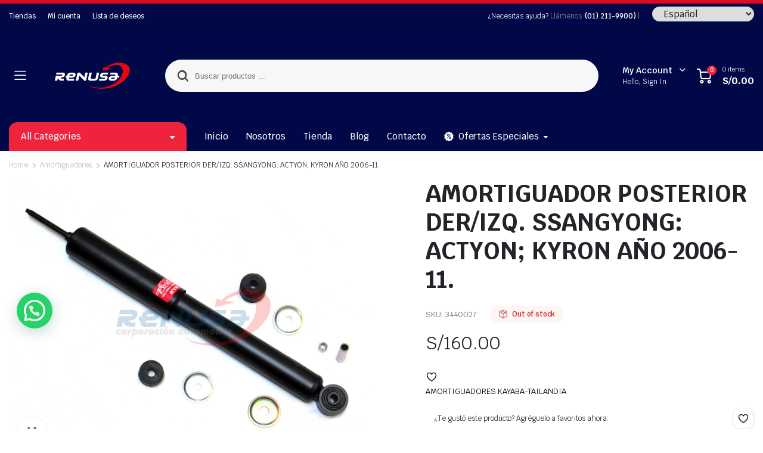

--- FILE ---
content_type: text/html; charset=UTF-8
request_url: https://renusa.pe/product/amortiguador-posterior-der-izq-ssangyong-actyon-kyron-ano-2006-11/
body_size: 27094
content:
<!DOCTYPE html>
<html lang="es">
<head>
	<meta charset="UTF-8">
	<meta http-equiv="X-UA-Compatible" content="IE=edge">
	<meta name="viewport" content="width=device-width, initial-scale=1.0">
<!-- Google Tag Manager -->
<script>(function(w,d,s,l,i){w[l]=w[l]||[];w[l].push({'gtm.start':
new Date().getTime(),event:'gtm.js'});var f=d.getElementsByTagName(s)[0],
j=d.createElement(s),dl=l!='dataLayer'?'&l='+l:'';j.async=true;j.src=
'https://www.googletagmanager.com/gtm.js?id='+i+dl;f.parentNode.insertBefore(j,f);
})(window,document,'script','dataLayer','GTM-K5MHHH3');</script>
<!-- End Google Tag Manager -->
	<meta name='robots' content='index, follow, max-image-preview:large, max-snippet:-1, max-video-preview:-1' />

	<!-- This site is optimized with the Yoast SEO plugin v21.2 - https://yoast.com/wordpress/plugins/seo/ -->
	<title>AMORTIGUADOR POSTERIOR DER/IZQ. SSANGYONG: ACTYON; KYRON AÑO 2006-11. | Renusa</title>
	<link rel="canonical" href="https://renusa.pe/product/amortiguador-posterior-der-izq-ssangyong-actyon-kyron-ano-2006-11/" />
	<meta property="og:locale" content="es_ES" />
	<meta property="og:type" content="article" />
	<meta property="og:title" content="AMORTIGUADOR POSTERIOR DER/IZQ. SSANGYONG: ACTYON; KYRON AÑO 2006-11. | Renusa" />
	<meta property="og:description" content="AMORTIGUADORES KAYABA-TAILANDIA" />
	<meta property="og:url" content="https://renusa.pe/product/amortiguador-posterior-der-izq-ssangyong-actyon-kyron-ano-2006-11/" />
	<meta property="og:site_name" content="Renusa" />
	<meta property="article:modified_time" content="2024-07-31T01:53:37+00:00" />
	<meta property="og:image" content="https://renusa.pe/wp-content/uploads/2023/08/3440027.jpg" />
	<meta property="og:image:width" content="1" />
	<meta property="og:image:height" content="1" />
	<meta property="og:image:type" content="image/jpeg" />
	<meta name="twitter:card" content="summary_large_image" />
	<script type="application/ld+json" class="yoast-schema-graph">{"@context":"https://schema.org","@graph":[{"@type":"WebPage","@id":"https://renusa.pe/product/amortiguador-posterior-der-izq-ssangyong-actyon-kyron-ano-2006-11/","url":"https://renusa.pe/product/amortiguador-posterior-der-izq-ssangyong-actyon-kyron-ano-2006-11/","name":"AMORTIGUADOR POSTERIOR DER/IZQ. SSANGYONG: ACTYON; KYRON AÑO 2006-11. | Renusa","isPartOf":{"@id":"https://renusa.pe/#website"},"primaryImageOfPage":{"@id":"https://renusa.pe/product/amortiguador-posterior-der-izq-ssangyong-actyon-kyron-ano-2006-11/#primaryimage"},"image":{"@id":"https://renusa.pe/product/amortiguador-posterior-der-izq-ssangyong-actyon-kyron-ano-2006-11/#primaryimage"},"thumbnailUrl":"https://renusa.pe/wp-content/uploads/2023/08/3440027.jpg","datePublished":"2023-07-31T23:22:58+00:00","dateModified":"2024-07-31T01:53:37+00:00","breadcrumb":{"@id":"https://renusa.pe/product/amortiguador-posterior-der-izq-ssangyong-actyon-kyron-ano-2006-11/#breadcrumb"},"inLanguage":"es","potentialAction":[{"@type":"ReadAction","target":["https://renusa.pe/product/amortiguador-posterior-der-izq-ssangyong-actyon-kyron-ano-2006-11/"]}]},{"@type":"ImageObject","inLanguage":"es","@id":"https://renusa.pe/product/amortiguador-posterior-der-izq-ssangyong-actyon-kyron-ano-2006-11/#primaryimage","url":"https://renusa.pe/wp-content/uploads/2023/08/3440027.jpg","contentUrl":"https://renusa.pe/wp-content/uploads/2023/08/3440027.jpg","caption":"AMORTIGUADOR POSTERIOR DER/IZQ. SSANGYONG: ACTYON; KYRON AÑO 2006-11."},{"@type":"BreadcrumbList","@id":"https://renusa.pe/product/amortiguador-posterior-der-izq-ssangyong-actyon-kyron-ano-2006-11/#breadcrumb","itemListElement":[{"@type":"ListItem","position":1,"name":"Portada","item":"https://renusa.pe/"},{"@type":"ListItem","position":2,"name":"Tienda","item":"https://renusa.pe/tienda/"},{"@type":"ListItem","position":3,"name":"AMORTIGUADOR POSTERIOR DER/IZQ. SSANGYONG: ACTYON; KYRON AÑO 2006-11."}]},{"@type":"WebSite","@id":"https://renusa.pe/#website","url":"https://renusa.pe/","name":"Renusa","description":"Repuestos de Vehículos, Motos, Lubricantes y Más","publisher":{"@id":"https://renusa.pe/#organization"},"potentialAction":[{"@type":"SearchAction","target":{"@type":"EntryPoint","urlTemplate":"https://renusa.pe/?s={search_term_string}"},"query-input":"required name=search_term_string"}],"inLanguage":"es"},{"@type":"Organization","@id":"https://renusa.pe/#organization","name":"Renusa","url":"https://renusa.pe/","logo":{"@type":"ImageObject","inLanguage":"es","@id":"https://renusa.pe/#/schema/logo/image/","url":"https://renusa.pe/wp-content/uploads/2023/07/renusa-logo-white.png","contentUrl":"https://renusa.pe/wp-content/uploads/2023/07/renusa-logo-white.png","width":2105,"height":804,"caption":"Renusa"},"image":{"@id":"https://renusa.pe/#/schema/logo/image/"}}]}</script>
	<!-- / Yoast SEO plugin. -->


<link rel='dns-prefetch' href='//cdnjs.cloudflare.com' />
<link rel='dns-prefetch' href='//fonts.googleapis.com' />
<link rel="alternate" type="application/rss+xml" title="Renusa &raquo; Feed" href="https://renusa.pe/feed/" />
<link rel="alternate" type="application/rss+xml" title="Renusa &raquo; Feed de los comentarios" href="https://renusa.pe/comments/feed/" />
<link rel="alternate" type="application/rss+xml" title="Renusa &raquo; Comentario AMORTIGUADOR POSTERIOR DER/IZQ. SSANGYONG: ACTYON; KYRON AÑO 2006-11. del feed" href="https://renusa.pe/product/amortiguador-posterior-der-izq-ssangyong-actyon-kyron-ano-2006-11/feed/" />
<link rel="alternate" title="oEmbed (JSON)" type="application/json+oembed" href="https://renusa.pe/wp-json/oembed/1.0/embed?url=https%3A%2F%2Frenusa.pe%2Fproduct%2Famortiguador-posterior-der-izq-ssangyong-actyon-kyron-ano-2006-11%2F" />
<link rel="alternate" title="oEmbed (XML)" type="text/xml+oembed" href="https://renusa.pe/wp-json/oembed/1.0/embed?url=https%3A%2F%2Frenusa.pe%2Fproduct%2Famortiguador-posterior-der-izq-ssangyong-actyon-kyron-ano-2006-11%2F&#038;format=xml" />
<style id='wp-img-auto-sizes-contain-inline-css' type='text/css'>
img:is([sizes=auto i],[sizes^="auto," i]){contain-intrinsic-size:3000px 1500px}
/*# sourceURL=wp-img-auto-sizes-contain-inline-css */
</style>
<style id='wp-emoji-styles-inline-css' type='text/css'>

	img.wp-smiley, img.emoji {
		display: inline !important;
		border: none !important;
		box-shadow: none !important;
		height: 1em !important;
		width: 1em !important;
		margin: 0 0.07em !important;
		vertical-align: -0.1em !important;
		background: none !important;
		padding: 0 !important;
	}
/*# sourceURL=wp-emoji-styles-inline-css */
</style>
<link rel='stylesheet' id='wp-block-library-css' href='https://renusa.pe/wp-includes/css/dist/block-library/style.min.css?ver=27ff0ca6edf7f18682b9cf55e02d56e7' type='text/css' media='all' />
<style id='global-styles-inline-css' type='text/css'>
:root{--wp--preset--aspect-ratio--square: 1;--wp--preset--aspect-ratio--4-3: 4/3;--wp--preset--aspect-ratio--3-4: 3/4;--wp--preset--aspect-ratio--3-2: 3/2;--wp--preset--aspect-ratio--2-3: 2/3;--wp--preset--aspect-ratio--16-9: 16/9;--wp--preset--aspect-ratio--9-16: 9/16;--wp--preset--color--black: #000000;--wp--preset--color--cyan-bluish-gray: #abb8c3;--wp--preset--color--white: #ffffff;--wp--preset--color--pale-pink: #f78da7;--wp--preset--color--vivid-red: #cf2e2e;--wp--preset--color--luminous-vivid-orange: #ff6900;--wp--preset--color--luminous-vivid-amber: #fcb900;--wp--preset--color--light-green-cyan: #7bdcb5;--wp--preset--color--vivid-green-cyan: #00d084;--wp--preset--color--pale-cyan-blue: #8ed1fc;--wp--preset--color--vivid-cyan-blue: #0693e3;--wp--preset--color--vivid-purple: #9b51e0;--wp--preset--gradient--vivid-cyan-blue-to-vivid-purple: linear-gradient(135deg,rgb(6,147,227) 0%,rgb(155,81,224) 100%);--wp--preset--gradient--light-green-cyan-to-vivid-green-cyan: linear-gradient(135deg,rgb(122,220,180) 0%,rgb(0,208,130) 100%);--wp--preset--gradient--luminous-vivid-amber-to-luminous-vivid-orange: linear-gradient(135deg,rgb(252,185,0) 0%,rgb(255,105,0) 100%);--wp--preset--gradient--luminous-vivid-orange-to-vivid-red: linear-gradient(135deg,rgb(255,105,0) 0%,rgb(207,46,46) 100%);--wp--preset--gradient--very-light-gray-to-cyan-bluish-gray: linear-gradient(135deg,rgb(238,238,238) 0%,rgb(169,184,195) 100%);--wp--preset--gradient--cool-to-warm-spectrum: linear-gradient(135deg,rgb(74,234,220) 0%,rgb(151,120,209) 20%,rgb(207,42,186) 40%,rgb(238,44,130) 60%,rgb(251,105,98) 80%,rgb(254,248,76) 100%);--wp--preset--gradient--blush-light-purple: linear-gradient(135deg,rgb(255,206,236) 0%,rgb(152,150,240) 100%);--wp--preset--gradient--blush-bordeaux: linear-gradient(135deg,rgb(254,205,165) 0%,rgb(254,45,45) 50%,rgb(107,0,62) 100%);--wp--preset--gradient--luminous-dusk: linear-gradient(135deg,rgb(255,203,112) 0%,rgb(199,81,192) 50%,rgb(65,88,208) 100%);--wp--preset--gradient--pale-ocean: linear-gradient(135deg,rgb(255,245,203) 0%,rgb(182,227,212) 50%,rgb(51,167,181) 100%);--wp--preset--gradient--electric-grass: linear-gradient(135deg,rgb(202,248,128) 0%,rgb(113,206,126) 100%);--wp--preset--gradient--midnight: linear-gradient(135deg,rgb(2,3,129) 0%,rgb(40,116,252) 100%);--wp--preset--font-size--small: 13px;--wp--preset--font-size--medium: 20px;--wp--preset--font-size--large: 36px;--wp--preset--font-size--x-large: 42px;--wp--preset--spacing--20: 0.44rem;--wp--preset--spacing--30: 0.67rem;--wp--preset--spacing--40: 1rem;--wp--preset--spacing--50: 1.5rem;--wp--preset--spacing--60: 2.25rem;--wp--preset--spacing--70: 3.38rem;--wp--preset--spacing--80: 5.06rem;--wp--preset--shadow--natural: 6px 6px 9px rgba(0, 0, 0, 0.2);--wp--preset--shadow--deep: 12px 12px 50px rgba(0, 0, 0, 0.4);--wp--preset--shadow--sharp: 6px 6px 0px rgba(0, 0, 0, 0.2);--wp--preset--shadow--outlined: 6px 6px 0px -3px rgb(255, 255, 255), 6px 6px rgb(0, 0, 0);--wp--preset--shadow--crisp: 6px 6px 0px rgb(0, 0, 0);}:where(.is-layout-flex){gap: 0.5em;}:where(.is-layout-grid){gap: 0.5em;}body .is-layout-flex{display: flex;}.is-layout-flex{flex-wrap: wrap;align-items: center;}.is-layout-flex > :is(*, div){margin: 0;}body .is-layout-grid{display: grid;}.is-layout-grid > :is(*, div){margin: 0;}:where(.wp-block-columns.is-layout-flex){gap: 2em;}:where(.wp-block-columns.is-layout-grid){gap: 2em;}:where(.wp-block-post-template.is-layout-flex){gap: 1.25em;}:where(.wp-block-post-template.is-layout-grid){gap: 1.25em;}.has-black-color{color: var(--wp--preset--color--black) !important;}.has-cyan-bluish-gray-color{color: var(--wp--preset--color--cyan-bluish-gray) !important;}.has-white-color{color: var(--wp--preset--color--white) !important;}.has-pale-pink-color{color: var(--wp--preset--color--pale-pink) !important;}.has-vivid-red-color{color: var(--wp--preset--color--vivid-red) !important;}.has-luminous-vivid-orange-color{color: var(--wp--preset--color--luminous-vivid-orange) !important;}.has-luminous-vivid-amber-color{color: var(--wp--preset--color--luminous-vivid-amber) !important;}.has-light-green-cyan-color{color: var(--wp--preset--color--light-green-cyan) !important;}.has-vivid-green-cyan-color{color: var(--wp--preset--color--vivid-green-cyan) !important;}.has-pale-cyan-blue-color{color: var(--wp--preset--color--pale-cyan-blue) !important;}.has-vivid-cyan-blue-color{color: var(--wp--preset--color--vivid-cyan-blue) !important;}.has-vivid-purple-color{color: var(--wp--preset--color--vivid-purple) !important;}.has-black-background-color{background-color: var(--wp--preset--color--black) !important;}.has-cyan-bluish-gray-background-color{background-color: var(--wp--preset--color--cyan-bluish-gray) !important;}.has-white-background-color{background-color: var(--wp--preset--color--white) !important;}.has-pale-pink-background-color{background-color: var(--wp--preset--color--pale-pink) !important;}.has-vivid-red-background-color{background-color: var(--wp--preset--color--vivid-red) !important;}.has-luminous-vivid-orange-background-color{background-color: var(--wp--preset--color--luminous-vivid-orange) !important;}.has-luminous-vivid-amber-background-color{background-color: var(--wp--preset--color--luminous-vivid-amber) !important;}.has-light-green-cyan-background-color{background-color: var(--wp--preset--color--light-green-cyan) !important;}.has-vivid-green-cyan-background-color{background-color: var(--wp--preset--color--vivid-green-cyan) !important;}.has-pale-cyan-blue-background-color{background-color: var(--wp--preset--color--pale-cyan-blue) !important;}.has-vivid-cyan-blue-background-color{background-color: var(--wp--preset--color--vivid-cyan-blue) !important;}.has-vivid-purple-background-color{background-color: var(--wp--preset--color--vivid-purple) !important;}.has-black-border-color{border-color: var(--wp--preset--color--black) !important;}.has-cyan-bluish-gray-border-color{border-color: var(--wp--preset--color--cyan-bluish-gray) !important;}.has-white-border-color{border-color: var(--wp--preset--color--white) !important;}.has-pale-pink-border-color{border-color: var(--wp--preset--color--pale-pink) !important;}.has-vivid-red-border-color{border-color: var(--wp--preset--color--vivid-red) !important;}.has-luminous-vivid-orange-border-color{border-color: var(--wp--preset--color--luminous-vivid-orange) !important;}.has-luminous-vivid-amber-border-color{border-color: var(--wp--preset--color--luminous-vivid-amber) !important;}.has-light-green-cyan-border-color{border-color: var(--wp--preset--color--light-green-cyan) !important;}.has-vivid-green-cyan-border-color{border-color: var(--wp--preset--color--vivid-green-cyan) !important;}.has-pale-cyan-blue-border-color{border-color: var(--wp--preset--color--pale-cyan-blue) !important;}.has-vivid-cyan-blue-border-color{border-color: var(--wp--preset--color--vivid-cyan-blue) !important;}.has-vivid-purple-border-color{border-color: var(--wp--preset--color--vivid-purple) !important;}.has-vivid-cyan-blue-to-vivid-purple-gradient-background{background: var(--wp--preset--gradient--vivid-cyan-blue-to-vivid-purple) !important;}.has-light-green-cyan-to-vivid-green-cyan-gradient-background{background: var(--wp--preset--gradient--light-green-cyan-to-vivid-green-cyan) !important;}.has-luminous-vivid-amber-to-luminous-vivid-orange-gradient-background{background: var(--wp--preset--gradient--luminous-vivid-amber-to-luminous-vivid-orange) !important;}.has-luminous-vivid-orange-to-vivid-red-gradient-background{background: var(--wp--preset--gradient--luminous-vivid-orange-to-vivid-red) !important;}.has-very-light-gray-to-cyan-bluish-gray-gradient-background{background: var(--wp--preset--gradient--very-light-gray-to-cyan-bluish-gray) !important;}.has-cool-to-warm-spectrum-gradient-background{background: var(--wp--preset--gradient--cool-to-warm-spectrum) !important;}.has-blush-light-purple-gradient-background{background: var(--wp--preset--gradient--blush-light-purple) !important;}.has-blush-bordeaux-gradient-background{background: var(--wp--preset--gradient--blush-bordeaux) !important;}.has-luminous-dusk-gradient-background{background: var(--wp--preset--gradient--luminous-dusk) !important;}.has-pale-ocean-gradient-background{background: var(--wp--preset--gradient--pale-ocean) !important;}.has-electric-grass-gradient-background{background: var(--wp--preset--gradient--electric-grass) !important;}.has-midnight-gradient-background{background: var(--wp--preset--gradient--midnight) !important;}.has-small-font-size{font-size: var(--wp--preset--font-size--small) !important;}.has-medium-font-size{font-size: var(--wp--preset--font-size--medium) !important;}.has-large-font-size{font-size: var(--wp--preset--font-size--large) !important;}.has-x-large-font-size{font-size: var(--wp--preset--font-size--x-large) !important;}
/*# sourceURL=global-styles-inline-css */
</style>

<style id='classic-theme-styles-inline-css' type='text/css'>
/*! This file is auto-generated */
.wp-block-button__link{color:#fff;background-color:#32373c;border-radius:9999px;box-shadow:none;text-decoration:none;padding:calc(.667em + 2px) calc(1.333em + 2px);font-size:1.125em}.wp-block-file__button{background:#32373c;color:#fff;text-decoration:none}
/*# sourceURL=/wp-includes/css/classic-themes.min.css */
</style>
<link rel='stylesheet' id='agile-store-locator-init-css' href='https://renusa.pe/wp-content/plugins/agile-store-locator/public/css/init.css?ver=4.8.25' type='text/css' media='all' />
<link rel='stylesheet' id='contact-form-7-css' href='https://renusa.pe/wp-content/plugins/contact-form-7/includes/css/styles.css?ver=5.8' type='text/css' media='all' />
<link rel='stylesheet' id='wps_fontawesome-css' href='//cdnjs.cloudflare.com/ajax/libs/font-awesome/4.7.0/css/font-awesome.min.css?ver=27ff0ca6edf7f18682b9cf55e02d56e7' type='text/css' media='all' />
<link rel='stylesheet' id='store-styles-css' href='https://renusa.pe/wp-content/plugins/wc-pickup-store/assets/css/stores.min.css?ver=27ff0ca6edf7f18682b9cf55e02d56e7' type='text/css' media='all' />
<link rel='stylesheet' id='photoswipe-css' href='https://renusa.pe/wp-content/plugins/woocommerce/assets/css/photoswipe/photoswipe.min.css?ver=8.1.3' type='text/css' media='all' />
<link rel='stylesheet' id='photoswipe-default-skin-css' href='https://renusa.pe/wp-content/plugins/woocommerce/assets/css/photoswipe/default-skin/default-skin.min.css?ver=8.1.3' type='text/css' media='all' />
<style id='woocommerce-inline-inline-css' type='text/css'>
.woocommerce form .form-row .required { visibility: visible; }
/*# sourceURL=woocommerce-inline-inline-css */
</style>
<link rel='stylesheet' id='klb-single-ajax-css' href='https://renusa.pe/wp-content/plugins/partdo-core/woocommerce-filter/single-ajax/css/single-ajax.css?ver=1.0' type='text/css' media='all' />
<link rel='stylesheet' id='klb-notice-ajax-css' href='https://renusa.pe/wp-content/plugins/partdo-core/woocommerce-filter/notice-ajax/css/notice-ajax.css?ver=1.0' type='text/css' media='all' />
<link rel='stylesheet' id='klbtheme-swatches-css' href='https://renusa.pe/wp-content/plugins/partdo-core/woocommerce-filter/swatches/css/swatches.css?ver=27ff0ca6edf7f18682b9cf55e02d56e7' type='text/css' media='all' />
<link rel='stylesheet' id='partdo-ajax-search-css' href='https://renusa.pe/wp-content/plugins/partdo-core/woocommerce-filter/ajax-search/css/ajax-search.css?ver=1.0' type='text/css' media='all' />
<link rel='stylesheet' id='klb-product-badge-css' href='https://renusa.pe/wp-content/plugins/partdo-core/woocommerce-filter/product-badge/css/product-badge.css?ver=1.0' type='text/css' media='all' />
<link rel='stylesheet' id='dgwt-wcas-style-css' href='https://renusa.pe/wp-content/plugins/ajax-search-for-woocommerce/assets/css/style.min.css?ver=1.25.0' type='text/css' media='all' />
<link rel='preload' as='font' type='font/woff2' crossorigin='anonymous' id='tinvwl-webfont-font-css' href='https://renusa.pe/wp-content/plugins/ti-woocommerce-wishlist/assets/fonts/tinvwl-webfont.woff2?ver=xu2uyi'  media='all' />
<link rel='stylesheet' id='tinvwl-webfont-css' href='https://renusa.pe/wp-content/plugins/ti-woocommerce-wishlist/assets/css/webfont.min.css?ver=2.7.4' type='text/css' media='all' />
<link rel='stylesheet' id='tinvwl-css' href='https://renusa.pe/wp-content/plugins/ti-woocommerce-wishlist/assets/css/public.min.css?ver=2.7.4' type='text/css' media='all' />
<link rel='stylesheet' id='bootstrap-css' href='https://renusa.pe/wp-content/themes/partdo/assets/css/bootstrap.min.css?ver=1.0' type='text/css' media='all' />
<link rel='stylesheet' id='partdo-base-css' href='https://renusa.pe/wp-content/themes/partdo/assets/css/base.css?ver=1.0' type='text/css' media='all' />
<link rel='stylesheet' id='partdo-klbicon-css' href='https://renusa.pe/wp-content/themes/partdo/assets/css/klbicon.css?ver=1.0' type='text/css' media='all' />
<link rel='stylesheet' id='partdo-font-krub-css' href='//fonts.googleapis.com/css2?family=Krub:ital,wght@0,200;0,300;0,400;0,500;0,600;0,700;1,200;1,300;1,400;1,500;1,600;1,700&#038;subset=latin,latin-ext' type='text/css' media='all' />
<link rel='stylesheet' id='partdo-style-css' href='https://renusa.pe/wp-content/themes/partdo-child/style.css?ver=27ff0ca6edf7f18682b9cf55e02d56e7' type='text/css' media='all' />
<link rel='stylesheet' id='joinchat-css' href='https://renusa.pe/wp-content/plugins/creame-whatsapp-me/public/css/joinchat-btn.min.css?ver=5.0.10' type='text/css' media='all' />
<style id='joinchat-inline-css' type='text/css'>
.joinchat{}@media (max-width:480px),(orientation:landscape) and (max-width:767px){.joinchat{}}
/*# sourceURL=joinchat-inline-css */
</style>
<link rel='stylesheet' id='parent-style-css' href='https://renusa.pe/wp-content/themes/partdo/style.css?ver=27ff0ca6edf7f18682b9cf55e02d56e7' type='text/css' media='all' />
<link rel='stylesheet' id='partdo-child-style-css' href='https://renusa.pe/wp-content/themes/partdo-child/style.css?ver=1.0' type='text/css' media='all' />
<script type="text/template" id="tmpl-variation-template">
	<div class="woocommerce-variation-description">{{{ data.variation.variation_description }}}</div>
	<div class="woocommerce-variation-price">{{{ data.variation.price_html }}}</div>
	<div class="woocommerce-variation-availability">{{{ data.variation.availability_html }}}</div>
</script>
<script type="text/template" id="tmpl-unavailable-variation-template">
	<p>Sorry, this product is unavailable. Please choose a different combination.</p>
</script>
<script type="text/javascript" src="https://renusa.pe/wp-includes/js/jquery/jquery.min.js?ver=3.7.1" id="jquery-core-js"></script>
<script type="text/javascript" src="https://renusa.pe/wp-includes/js/jquery/jquery-migrate.min.js?ver=3.4.1" id="jquery-migrate-js"></script>
<script type="text/javascript" src="https://renusa.pe/wp-content/plugins/partdo-core/woocommerce-filter/single-ajax/js/single-ajax.js?ver=1.0" id="klb-single-ajax-js"></script>
<script type="text/javascript" src="https://renusa.pe/wp-content/plugins/partdo-core/woocommerce-filter/notice-ajax/js/notice-ajax.js?ver=1.0" id="klb-notice-ajax-js"></script>
<script type="text/javascript" id="partdo-ajax-search-js-extra">
/* <![CDATA[ */
var partdosearch = {"ajaxurl":"https://renusa.pe/wp-admin/admin-ajax.php"};
//# sourceURL=partdo-ajax-search-js-extra
/* ]]> */
</script>
<script type="text/javascript" src="https://renusa.pe/wp-content/plugins/partdo-core/woocommerce-filter/ajax-search/js/ajax-search.js?ver=1.0" id="partdo-ajax-search-js"></script>
<script type="text/javascript" src="https://renusa.pe/wp-content/themes/partdo/includes/pjax/js/helpers.js?ver=1.0" id="pjax-helpers-js"></script>
<link rel="https://api.w.org/" href="https://renusa.pe/wp-json/" /><link rel="alternate" title="JSON" type="application/json" href="https://renusa.pe/wp-json/wp/v2/product/14690" /><link rel="EditURI" type="application/rsd+xml" title="RSD" href="https://renusa.pe/xmlrpc.php?rsd" />

<link rel='shortlink' href='https://renusa.pe/?p=14690' />
<style type='text/css'> .ae_data .elementor-editor-element-setting {
            display:none !important;
            }
            </style>	<style type="text/css">
		.shipping-pickup-store td .title {
			float: left;
			line-height: 30px;
		}
		.shipping-pickup-store td span.text {
			float: right;
		}
		.shipping-pickup-store td span.description {
			clear: both;
		}
		.shipping-pickup-store td > span:not([class*="select"]) {
			display: block;
			font-size: 14px;
			font-weight: normal;
			line-height: 1.4;
			margin-bottom: 0;
			padding: 6px 0;
			text-align: justify;
		}
		.shipping-pickup-store td #shipping-pickup-store-select {
			width: 100%;
		}
		.wps-store-details iframe {
			width: 100%;
		}
	</style>
	
<style type="text/css">

@media(max-width:64rem){
	header.sticky-header .header-mobile {
		position: fixed;
		top: 0;
		left: 0;
		right: 0;
		z-index: 9;
		border-bottom: 1px solid #e3e4e6;
	}	
}

.sticky-header .header-main {
    position: fixed;
    left: 0;
    right: 0;
    top: 0;
    z-index: 9;
    border-bottom: 1px solid #e3e4e6;
    padding-top: 15px;
    padding-bottom: 15px;
}

@media(max-width:64rem){
	.single .product-type-simple form.cart {
	    position: fixed;
	    bottom: 0;
	    right: 0;
	    z-index: 9999;
	    background: #fff;
	    margin-bottom: 0;
	    padding: 15px;
	    -webkit-box-shadow: 0 -2px 5px rgb(0 0 0 / 7%);
	    box-shadow: 0 -2px 5px rgb(0 0 0 / 7%);
	    justify-content: space-between;
		width: 100%;
	}

	.single .woocommerce-variation-add-to-cart {
	    display: -webkit-box;
	    display: -ms-flexbox;
	    display: flex;
	    position: fixed;
	    bottom: 0;
	    right: 0;
	    z-index: 9999;
	    background: #fff;
	    margin-bottom: 0;
	    padding: 15px;
	    -webkit-box-shadow: 0 -2px 5px rgb(0 0 0 / 7%);
	    box-shadow: 0 -2px 5px rgb(0 0 0 / 7%);
	    justify-content: space-between;
    	width: 100%;
		flex-wrap: wrap;
		width: 100%; 
	}

	.single .site-footer .footer-row.footer-copyright {
	    margin-bottom: 79px;
	}

}

:root {
    --color-primary: #ef233c;
}

.site-header .dropdown-cats > a,
.site-header .header-border,
.site-header .quick-button .count{
	background-color: #ef233c ;
}












.site-header.header-type-1 .header-border{
	background-color: #dc0c20;
}

.site-header.header-type-1 .header-topbar  {
	background-color: #000847;
	color: #ffffff;
}

.site-header.header-type-1 .klbth-menu-wrapper.topbar .klbth-menu > li:hover > a,
.site-header.header-type-1 .header-topbar .header-notice p a:hover,
.site-header.header-type-1 .klbth-menu-wrapper.topbar .klbth-menu .sub-menu li a:hover{
	color: #dc0c20;
}

.site-header.header-type-1 .header-main,
.site-header.header-type-1 .header-nav,
.site-header.header-type-1 .header-mobile{
	background-color: #000847;
}

.site-header.header-type-1 .header-topbar{
	border-color: ;
}

.site-header.header-type-1 .klbth-menu-wrapper.primary .klbth-menu > .menu-item > a,
.site-header.header-type-1 .mega-items .mega-item > a{
	color: #ffffff;
}

.site-header.header-type-1 .klbth-menu-wrapper.primary .klbth-menu > .menu-item:hover > a,
.site-header.header-type-1 .mega-items .mega-item:hover > a{
	color: #dc0c20;
}

.site-header.header-type-1 .klbth-menu-wrapper.primary .menu-item-has-children .sub-menu .menu-item:hover > a{
	background-color: #fff4f6;
	color: #dc0c20;
}

.site-header.header-type-1 .klbth-menu-wrapper.primary .menu-item-has-children .sub-menu .menu-item a{
	color: ;
}

.site-header.header-type-1 .quick-button .quick-icon,
.site-header.header-type-1 .quick-button .quick-text,
.site-header.header-type-1 .quick-button .arrow{
	color: #ffffff;
}

.site-header.header-type-1 .notice-button .notice-link{
	color: #dc0c20;
}

.site-header.header-type-2 .header-notify{
	color: ;
}

.site-header.header-type-2 .header-topbar,
.site-header.header-type-2 .klbth-menu-wrapper.topbar .klbth-menu > li:hover > a{
	background-color: ;
	color: ;
}

.site-header.header-type-2 .klbth-menu-wrapper.topbar .klbth-menu > li > a:hover,
.site-header.header-type-2 .header-topbar .header-notice p a:hover,
.site-header.header-type-2 .klbth-menu-wrapper.topbar .klbth-menu .sub-menu li a:hover,
.site-header.header-type-2 .klbth-menu-wrapper.topbar .klbth-menu > li:hover > a{
	color: ;
}

.site-header.header-type-2 .header-main,
.site-header.header-type-2 .header-nav,
.site-header.header-type-2 .header-mobile{
	background-color: ;
}

.site-header.header-type-2 .header-topbar{
	border-color: ;
}

.site-header.header-type-2 .klbth-menu-wrapper.primary .klbth-menu > .menu-item > a,
.site-header.header-type-2 .mega-items .mega-item > a{
	color: ;
}

.site-header.header-type-2 .klbth-menu-wrapper.primary .klbth-menu > .menu-item:hover > a,
.site-header.header-type-2 .mega-items .mega-item:hover > a{
	color: ;
}

.site-header.header-type-2 .klbth-menu-wrapper.primary .menu-item-has-children .sub-menu .menu-item a{
	color: ;
}

.site-header.header-type-2 .klbth-menu-wrapper.primary .menu-item-has-children .sub-menu .menu-item:hover > a{
	background-color: ;
	color: ;
}

.site-header.header-type-2 .quick-button .quick-icon{
	color: ;
}

.site-header.klb-type-3 .header-border{
	background-color: ;
}

.site-header.klb-type-3 .header-sub{
	background-color: ;
}

.site-header.klb-type-3 .klbth-menu-wrapper.horizontal .klbth-menu li a{
	color: ;
}

.site-header.klb-type-3 .klbth-menu-wrapper.primary .klbth-menu > .menu-item > a:hover,
.site-header.klb-type-3 .klbth-menu-wrapper.topbar .klbth-menu .sub-menu li a:hover,
.site-header.klb-type-3 .klbth-menu-wrapper.topbar .klbth-menu > li:hover > a{
	color: ;
}

.site-header.klb-type-3 .header-main,
.site-header.klb-type-3 .header-mobile{
	background-color: ;
}

.site-header.klb-type-3 .header-sub{
	border-color: ;
}

.site-header.klb-type-3 .quick-button .quick-icon,
.site-header.klb-type-3 .quick-button .quick-text,
.site-header.klb-type-3 .quick-button .arrow{
	color: ;
}

.site-header.klb-type-4 .header-notify{
	color: #ffffff;
}

.site-header.klb-type-4 .header-sub{
	background-color: #ffffff;
}

.site-header.klb-type-4 .klbth-menu-wrapper.horizontal .klbth-menu li a{
	color: #212529;
}

.site-header.klb-type-4 .klbth-menu-wrapper.primary .klbth-menu > .menu-item > a:hover,
.site-header.klb-type-4 .klbth-menu-wrapper.topbar .klbth-menu .sub-menu li a:hover,
.site-header.klb-type-4  .klbth-menu-wrapper.topbar .klbth-menu > li:hover > a{
	color: ;
}

.site-header.klb-type-4 .header-main,
.site-header.klb-type-4 .header-mobile{
	background-color: ;
}

.site-header.klb-type-4 .header-sub{
	border-color: ;
}

.site-header.klb-type-4 .quick-button .quick-icon,
.site-header.klb-type-4 .quick-button .quick-text,
.site-header.klb-type-4 .quick-button .arrow{
	color: ;
}

.klbth-modal-holder .klbth-modal-header .entry-title{
	color: ;
}

.service-search-modal .entry-description{
	color: ;
}

.service-search-modal .service-description p{
	color: ;
}

.site-header .discount-products-header .entry-title{
	color: #dd3333;
}

.site-header .discount-products-header p{
	color: #212529;
}

.widget_banner .klbth-banner .entry-heading .entry-title{
	color: ;
}

.widget_banner .klbth-banner .badge{
	background-color: ;
	color: ;
}

.widget_banner .klbth-banner .entry-footer .btn.link{
	color: ;
}

.klbth-banner.shop-banner .entry-heading .entry-title{
	color: ;
}

.klbth-banner.shop-banner .badge{
	background-color: ;
	color: ;
}

.klbth-banner.shop-banner .entry-excerpt{
	color: ;
}

.klbth-banner.shop-banner .entry-footer .btn.link{
	color: ;
}

.site-drawer .site-scroll{
	background-color: #000847;
}

.site-drawer .drawer-heading{
	color: #ffffff;
}

.site-drawer .klbth-menu-wrapper .klbth-menu .menu-item{
	color: #ffffff;
	border-color: #e9ecef !important;
}

.site-drawer .drawer-contacts ul li .contact-icon{
	color: #ffffff;
}

.site-drawer .drawer-contacts ul li .contact-detail{
	color: #ffffff;
}

.site-drawer .drawer-contacts ul li .contact-description{
	color: #ffffff;
}

.site-drawer .site-copyright{
	color: #ffffff;	
}

.mobile-bottom-menu{
	background-color: #ffffff;
}

.mobile-bottom-menu ul li a i,
.mobile-bottom-menu ul li a svg{
	color: #000000;
}

.mobile-bottom-menu ul li a span{
	color: #000000;
}

.site-footer .klbth-newsletter .klbth-newsletter-text .text-icon{
	color: ;
}

.site-footer .footer-row.footer-newsletter{
	background-color: ;
}

.site-footer .footer-newsletter.dark .footer-inner{
	border-color:  !important;
}

.site-footer .klbth-newsletter .klbth-newsletter-text .text-body .entry-title{
	color: ;
}

.site-footer .klbth-newsletter .klbth-newsletter-text .text-body .entry-subtitle{
	color: ;
}

.site-footer .klbth-newsletter .klbth-newsletter-text .text-body .entry-description{
	color: ;
}

.site-footer .footer-row.custom-background-light.dark{
	background-color: #000847;
}

.footer-row.dark .klbfooterwidget.widget .widget-title,
.footer-row.dark .widget_about_company .company-content .entry-title,
.footer-row.dark .widget_contact .company-phone,
.site-footer .footer-copyright.dark .mobile-app-content span{
	color: #ffffff;
}

.site-footer .subfooter.dark .footer-inner,
.site-footer .footer-row.dark .custom-column,
.site-footer .footer-row.dark .sub-banners ul li + li,
.site-footer .footer-copyright.dark .footer-inner{
	border-color: #000847 !important;
}

.footer-row.dark .widget_nav_menu ul li a,
.footer-row.dark .widget_contact .company-works p,
.footer-row.dark .widget_about_company .company-content .entry-description p{
	color: #ffffff;
}

.site-footer .subfooter.dark .sub-banners ul li{
	color: #ffffff;
}

.site-footer .footer-copyright.dark .footer-menu ul li a{
	color: #ffffff;
}

.site-footer .footer-copyright.dark .site-copyright p{
	color: #ffffff;
}

.site-footer .footer-row.custom-background-dark{
	background-color: ;
}

.site-footer .subfooter.light .footer-inner,
.site-footer .footer-row.light .custom-column,
.site-footer .footer-row.light .sub-banners ul li + li,
.site-footer .footer-copyright.light .footer-inner{
	border-color:  !important;
}

.footer-row.light .klbfooterwidget.widget .widget-title,
.footer-row.light .widget_about_company .company-content .entry-title,
.footer-row.light .widget_contact .company-phone,
.site-footer .footer-copyright.light .mobile-app-content span{
	color: ;
}

.footer-row.light .widget_nav_menu ul li a,
.footer-row.light .widget_contact .company-works p,
.footer-row.light .widget_about_company .company-content .entry-description p{
	color: ;
}

.site-footer .subfooter.light .sub-banners ul li{
	color: ;
}

.site-footer .footer-copyright.light .footer-menu ul li a{
	color: ;
}

.site-footer .footer-copyright.light .site-copyright p{
	color: ;
}

.site-footer .footer-copyright.light .site-copyright p{
	color: ;
}

.maintenance-mode-wrapper h2.entry-title{
	color: ;
}

.maintenance-mode-wrapper h1.entry-sub{
	color: ;
}

body#error-page .maintenance-content .entry-description{
	color: ;
}

.site-header.header-type-1 .dropdown-cats > a{
	background-color: ;
	color: ;
}

.site-header .dropdown-cats .dropdown-menu,
.site-header .dropdown-cats .dropdown-menu .klbth-menu .sub-menu{
	background-color: ;	
	border-color: ;	
}

.site-header .dropdown-cats .dropdown-menu .klbth-menu a{
	color: ;
}

.site-header .dropdown-cats .dropdown-menu .klbth-menu a:hover,
.site-header .dropdown-cats .dropdown-menu .klbth-menu > .menu-item.menu-item-has-children:hover > a{
	color: ;
}

.site-header .dropdown-cats .dropdown-menu .klbth-menu > .menu-item > a:hover,
.site-header .dropdown-cats .dropdown-menu .klbth-menu > .menu-item.menu-item-has-children:hover > a{
	background-color: ;	
}

.site-header .dropdown-cats .dropdown-menu .klbth-menu > li > ul.sub-menu > li.menu-item-has-children > a{
	color: ;
}

.single-product .site-content{
	background-color: #ffffff;
}

.single-product-wrapper .product-detail .product_title{
	color: ;
}

.single-product-wrapper .product-gallery .flex-control-thumbs li.slick-slide img.flex-active{
	border-color: ;
}

.single-product-wrapper .product-detail .product-meta .product-stock.in-stock{
	background-color: ;
	color: ;
}

.single-product-wrapper .product-detail .product-meta .product-stock.out-of-stock{
	background-color: ;
	color: ;
}

.single-product-wrapper .cell.product-detail .price ins{
	color: ;
}

.single-product-wrapper .cell.product-detail .price del{
	color: ;
}

.single-product-wrapper .single-product .woocommerce-product-details__short-description{
	color: #000000;
}

.single-product-wrapper .product-detail .single_add_to_cart_button{
	background-color: ;
	border-color: ;
	color: ;
}

.single-product-wrapper .product-detail .single_add_to_cart_button:hover{
	background-color: ;
	border-color: ;
	color: ;
}

.single-product-wrapper .product-detail .product-wishlist p{
	color: ;
}

.single-product-wrapper .product-detail .product-wishlist a{
	background-color: ;
	border-color: ;
	color: ;
}

.single-product-wrapper .product-detail .product-wishlist a:hover{
	background-color: ;
	border-color: ;
	color: ;
}

.single-product-wrapper .product-detail .product-meta.bottom > * > span{
	color: ;
}

.single-product-wrapper .product-detail .product-meta.bottom > * a{
	color: ;
}

.single-product .woocommerce-tabs ul.wc-tabs li.active > a,
.single-product .related.products .klb-title h2.entry-title,
.single-product .recently-viewed .klb-title h2.entry-title{
	color: ;
}

</style>
		<style>
			.dgwt-wcas-ico-magnifier,.dgwt-wcas-ico-magnifier-handler{max-width:20px}.dgwt-wcas-search-wrapp{max-width:600px}.dgwt-wcas-style-pirx .dgwt-wcas-sf-wrapp{background-color:#000847}.dgwt-wcas-search-wrapp .dgwt-wcas-sf-wrapp input[type=search].dgwt-wcas-search-input,.dgwt-wcas-search-wrapp .dgwt-wcas-sf-wrapp input[type=search].dgwt-wcas-search-input:hover,.dgwt-wcas-search-wrapp .dgwt-wcas-sf-wrapp input[type=search].dgwt-wcas-search-input:focus{background-color:#f7f7f7;color:#0a0a0a;border-color:#f7f7f7}.dgwt-wcas-sf-wrapp input[type=search].dgwt-wcas-search-input::placeholder{color:#0a0a0a;opacity:.3}.dgwt-wcas-sf-wrapp input[type=search].dgwt-wcas-search-input::-webkit-input-placeholder{color:#0a0a0a;opacity:.3}.dgwt-wcas-sf-wrapp input[type=search].dgwt-wcas-search-input:-moz-placeholder{color:#0a0a0a;opacity:.3}.dgwt-wcas-sf-wrapp input[type=search].dgwt-wcas-search-input::-moz-placeholder{color:#0a0a0a;opacity:.3}.dgwt-wcas-sf-wrapp input[type=search].dgwt-wcas-search-input:-ms-input-placeholder{color:#0a0a0a}.dgwt-wcas-no-submit.dgwt-wcas-search-wrapp .dgwt-wcas-ico-magnifier path,.dgwt-wcas-search-wrapp .dgwt-wcas-close path{fill:#0a0a0a}.dgwt-wcas-loader-circular-path{stroke:#0a0a0a}.dgwt-wcas-preloader{opacity:.6}.dgwt-wcas-search-wrapp .dgwt-wcas-sf-wrapp .dgwt-wcas-search-submit::before{}.dgwt-wcas-search-wrapp .dgwt-wcas-sf-wrapp .dgwt-wcas-search-submit:hover::before,.dgwt-wcas-search-wrapp .dgwt-wcas-sf-wrapp .dgwt-wcas-search-submit:focus::before{}.dgwt-wcas-search-wrapp .dgwt-wcas-sf-wrapp .dgwt-wcas-search-submit,.dgwt-wcas-om-bar .dgwt-wcas-om-return{color:#494949}.dgwt-wcas-search-wrapp .dgwt-wcas-ico-magnifier,.dgwt-wcas-search-wrapp .dgwt-wcas-sf-wrapp .dgwt-wcas-search-submit svg path,.dgwt-wcas-om-bar .dgwt-wcas-om-return svg path{fill:#494949}.dgwt-wcas-suggestion-selected{background-color:#f4f4f4}.dgwt-wcas-suggestions-wrapp *,.dgwt-wcas-details-wrapp *,.dgwt-wcas-sd,.dgwt-wcas-suggestion *{color:#0a0a0a}		</style>
			<noscript><style>.woocommerce-product-gallery{ opacity: 1 !important; }</style></noscript>
	<meta name="generator" content="Elementor 3.16.3; features: e_dom_optimization, e_optimized_assets_loading, e_optimized_css_loading, additional_custom_breakpoints; settings: css_print_method-external, google_font-enabled, font_display-swap">
<style type="text/css" id="custom-background-css">
body.custom-background { background-color: #ffffff; }
</style>
	<link rel="icon" href="https://renusa.pe/wp-content/uploads/2023/07/favicon-16x16-1.png" sizes="32x32" />
<link rel="icon" href="https://renusa.pe/wp-content/uploads/2023/07/favicon-16x16-1.png" sizes="192x192" />
<link rel="apple-touch-icon" href="https://renusa.pe/wp-content/uploads/2023/07/favicon-16x16-1.png" />
<meta name="msapplication-TileImage" content="https://renusa.pe/wp-content/uploads/2023/07/favicon-16x16-1.png" />
		<style type="text/css" id="wp-custom-css">
			.site-header .header-topbar {
    border-color: #000000 !important;
 
}

.site-header .header-topbar .header-notice + .header-switcher {
  
  border-left: 1px solid #000847; 
}		</style>
		<style id="kirki-inline-styles">.site-header .header-main .site-brand img{width:164px;}.site-header .header-mobile .site-brand img{width:147px;}.site-drawer .site-brand img{width:147px;}</style><link rel='stylesheet' id='klb-image-zoom-css' href='https://renusa.pe/wp-content/plugins/partdo-core/woocommerce-filter/image-zoom/css/image-zoom.css?ver=1.0' type='text/css' media='all' />
<link rel='stylesheet' id='klb-sticky-single-cart-css' href='https://renusa.pe/wp-content/plugins/partdo-core/woocommerce-filter/sticky-single-cart/css/sticky-single-cart.css?ver=1.0' type='text/css' media='all' />
</head>
<body class="wp-singular product-template-default single single-product postid-14690 custom-background wp-theme-partdo wp-child-theme-partdo-child theme-partdo woocommerce woocommerce-page woocommerce-no-js tinvwl-theme-style  elementor-default elementor-kit-6">
<!-- Google Tag Manager (noscript) -->
<noscript><iframe src="https://www.googletagmanager.com/ns.html?id=GTM-K5MHHH3"
height="0" width="0" style="display:none;visibility:hidden"></iframe></noscript>
<!-- End Google Tag Manager (noscript) -->
	<div class="page-content" id="page">

		
		
					<header class="site-header header-type-1 shadow-enable" id="masthead">
	<div class="header-border"></div>
	
			<div class="header-row header-topbar border-bottom-full hide-below-1200">
			<div class="container"> 
				<div class="header-inner">
					
					<div class="column left align-center">
											  
							<nav class="klbth-menu-wrapper horizontal topbar shadow-enable">
								<ul id="topbar-left" class="klbth-menu"><li id="menu-item-4969" class="menu-item menu-item-type-post_type menu-item-object-page menu-item-4969"><a href="https://renusa.pe/tiendas-renusa/">Tiendas</a></li>
<li id="menu-item-3861" class="menu-item menu-item-type-post_type menu-item-object-page menu-item-3861"><a href="https://renusa.pe/my-account/">Mi cuenta</a></li>
<li id="menu-item-3860" class="menu-item menu-item-type-post_type menu-item-object-page menu-item-3860"><a href="https://renusa.pe/wishlist/">Lista de deseos</a></li>
</ul>							</nav>
							
											</div>

					<div class="column right align-center">
																
			<div class="header-notice"> 
				<p>¿Necesitas ayuda? <span> Llámenos:</span> <a href="tel:(01) 211-9900">(01) 211-9900)</a> <span>|</span>
</p>
			</div>

								
							<div class="header-switcher"> 
								<nav class="klbth-menu-wrapper horizontal topbar shadow-enable">
									<ul id="topbar-right" class="klbth-menu"><li style="position:relative;" class="menu-item menu-item-gtranslate gt-menu-32990"></li></ul>								</nav>
							</div>
											</div>
				
				</div>
			</div>
		</div>
		
	<div class="header-row header-main spacing hide-below-1200">
		<div class="container">
			<div class="header-inner"> 
			
				<div class="column left align-center">
							
		<div class="quick-button toggle-button">
			<div class="quick-button-inner">
				<div class="quick-icon"><i class="klbth-icon-menu"></i></div>
			</div>
		</div>

					   
					<div class="site-brand">
						<a href="https://renusa.pe/" title="Renusa">
															<img src="https://renusa.pe/wp-content/uploads/2025/11/LOGO-FONDO-AZUL-EDITABLE-scaled.png" alt="Renusa">
													</a>
					</div><!-- site-brand -->
				</div>
				
				<div class="column center align-center">
									  
							
		<div class="search-form-wrapper">
			<div class="search-form-inner">
				<div  class="dgwt-wcas-search-wrapp dgwt-wcas-is-detail-box dgwt-wcas-has-submit woocommerce dgwt-wcas-style-pirx js-dgwt-wcas-layout-classic dgwt-wcas-layout-classic js-dgwt-wcas-mobile-overlay-enabled dgwt-wcas-search-darkoverl-mounted js-dgwt-wcas-search-darkoverl-mounted">
		<form class="dgwt-wcas-search-form" role="search" action="https://renusa.pe/" method="get">
		<div class="dgwt-wcas-sf-wrapp">
						<label class="screen-reader-text"
			       for="dgwt-wcas-search-input-1">Búsqueda de productos</label>

			<input id="dgwt-wcas-search-input-1"
			       type="search"
			       class="dgwt-wcas-search-input"
			       name="s"
			       value=""
				   placeholder="Buscar productos ..."
			       autocomplete="off"
				   			/>
			<div class="dgwt-wcas-preloader"></div>

			<div class="dgwt-wcas-voice-search"></div>

							<button type="submit"
				        aria-label="Buscar"
				        class="dgwt-wcas-search-submit">				<svg class="dgwt-wcas-ico-magnifier" xmlns="http://www.w3.org/2000/svg" width="18" height="18" viewBox="0 0 18 18">
					<path  d=" M 16.722523,17.901412 C 16.572585,17.825208 15.36088,16.670476 14.029846,15.33534 L 11.609782,12.907819 11.01926,13.29667 C 8.7613237,14.783493 5.6172703,14.768302 3.332423,13.259528 -0.07366363,11.010358 -1.0146502,6.5989684 1.1898146,3.2148776
						  1.5505179,2.6611594 2.4056498,1.7447266 2.9644271,1.3130497 3.4423015,0.94387379 4.3921825,0.48568469 5.1732652,0.2475835 5.886299,0.03022609 6.1341883,0 7.2037391,0 8.2732897,0 8.521179,0.03022609 9.234213,0.2475835 c 0.781083,0.23810119 1.730962,0.69629029 2.208837,1.0654662
						  0.532501,0.4113763 1.39922,1.3400096 1.760153,1.8858877 1.520655,2.2998531 1.599025,5.3023778 0.199549,7.6451086 -0.208076,0.348322 -0.393306,0.668209 -0.411622,0.710863 -0.01831,0.04265 1.065556,1.18264 2.408603,2.533307 1.343046,1.350666 2.486621,2.574792 2.541278,2.720279 0.282475,0.7519
						  -0.503089,1.456506 -1.218488,1.092917 z M 8.4027892,12.475062 C 9.434946,12.25579 10.131043,11.855461 10.99416,10.984753 11.554519,10.419467 11.842507,10.042366 12.062078,9.5863882 12.794223,8.0659672 12.793657,6.2652398 12.060578,4.756293 11.680383,3.9737304 10.453587,2.7178427
						  9.730569,2.3710306 8.6921295,1.8729196 8.3992147,1.807606 7.2037567,1.807606 6.0082984,1.807606 5.7153841,1.87292 4.6769446,2.3710306 3.9539263,2.7178427 2.7271301,3.9737304 2.3469352,4.756293 1.6138384,6.2652398 1.6132726,8.0659672 2.3454252,9.5863882 c 0.4167354,0.8654208 1.5978784,2.0575608
						  2.4443766,2.4671358 1.0971012,0.530827 2.3890403,0.681561 3.6130134,0.421538 z
					"/>
				</svg>
				</button>
			
			<input type="hidden" name="post_type" value="product"/>
			<input type="hidden" name="dgwt_wcas" value="1"/>

			
					</div>
	</form>
</div>
			</div>
		</div>
					</div>
			  
				<div class="column right align-center">
							
		<div class="quick-button login-button">
			<div class="quick-button-inner">
			  <div class="quick-text">
									<p class="primary-text">My Account</p><span class="sub-text">Hello, Sign in</span>
							 </div>
			  <div class="arrow">
				<i class="klbth-icon-chevron-down"></i>
			  </div>
			</div>

							<div class="login-dropdown"> 
			  	<div class="login-dropdown-wrapper">
					<div class="login-text"> 
					  <p>Sign up now and enjoy discounted shopping!</p>
					</div>
					<a class="btn secondary wide" href="https://renusa.pe/my-account/">Log In</a>
					<div class="new-customer"> New Customer? 
													<a href="https://renusa.pe/my-account/#register">Sign Up </a>
											</div>

				  </div>
				</div>
						 </div>
	
					
			
	
								
			<div class="quick-button cart-button">
				<a class="quick-button-inner" href="https://renusa.pe/cart/"> 
				  <div class="quick-icon"><i class="klbth-icon-shopping-bag-large"></i><span class="cart-count count">0</span></div>
				  <div class="quick-text"><span class="cart-count-text count-text">0 items</span>
					<p class="cart-price price"><span class="woocommerce-Price-amount amount"><bdi><span class="woocommerce-Price-currencySymbol">S/</span>0.00</bdi></span></p>
				  </div>
				</a>
				<div class="cart-dropdown hide">
				  <div class="cart-dropdown-wrapper">
					<div class="fl-mini-cart-content">
						


	<div class="cart-empty"> 
		<div class="empty-icon">
			<svg xmlns="http://www.w3.org/2000/svg" viewBox="0 0 231.523 231.523" style="enable-background:new 0 0 231.523 231.523" xml:space="preserve">
			<path d="M107.415 145.798a7.502 7.502 0 0 0 8.231 6.69 7.5 7.5 0 0 0 6.689-8.231l-3.459-33.468a7.5 7.5 0 0 0-14.92 1.542l3.459 33.467zM154.351 152.488a7.501 7.501 0 0 0 8.231-6.69l3.458-33.468a7.499 7.499 0 0 0-6.689-8.231c-4.123-.421-7.806 2.57-8.232 6.689l-3.458 33.468a7.5 7.5 0 0 0 6.69 8.232zM96.278 185.088c-12.801 0-23.215 10.414-23.215 23.215 0 12.804 10.414 23.221 23.215 23.221s23.216-10.417 23.216-23.221c0-12.801-10.415-23.215-23.216-23.215zm0 31.435c-4.53 0-8.215-3.688-8.215-8.221 0-4.53 3.685-8.215 8.215-8.215 4.53 0 8.216 3.685 8.216 8.215 0 4.533-3.686 8.221-8.216 8.221zM173.719 185.088c-12.801 0-23.216 10.414-23.216 23.215 0 12.804 10.414 23.221 23.216 23.221 12.802 0 23.218-10.417 23.218-23.221 0-12.801-10.416-23.215-23.218-23.215zm0 31.435c-4.53 0-8.216-3.688-8.216-8.221 0-4.53 3.686-8.215 8.216-8.215 4.531 0 8.218 3.685 8.218 8.215 0 4.533-3.686 8.221-8.218 8.221z"/>
			<path d="M218.58 79.08a7.5 7.5 0 0 0-5.933-2.913H63.152l-6.278-24.141a7.5 7.5 0 0 0-7.259-5.612H18.876a7.5 7.5 0 0 0 0 15h24.94l6.227 23.946c.031.134.066.267.104.398l23.157 89.046a7.5 7.5 0 0 0 7.259 5.612h108.874a7.5 7.5 0 0 0 7.259-5.612l23.21-89.25a7.502 7.502 0 0 0-1.326-6.474zm-34.942 86.338H86.362l-19.309-74.25h135.895l-19.31 74.25zM105.556 52.851a7.478 7.478 0 0 0 5.302 2.195 7.5 7.5 0 0 0 5.302-12.805L92.573 18.665a7.501 7.501 0 0 0-10.605 10.609l23.588 23.577zM159.174 55.045c1.92 0 3.841-.733 5.306-2.199l23.552-23.573a7.5 7.5 0 0 0-.005-10.606 7.5 7.5 0 0 0-10.606.005l-23.552 23.573a7.5 7.5 0 0 0 5.305 12.8zM135.006 48.311h.002a7.5 7.5 0 0 0 7.5-7.498l.008-33.311A7.5 7.5 0 0 0 135.018 0h-.001a7.5 7.5 0 0 0-7.501 7.498l-.008 33.311a7.5 7.5 0 0 0 7.498 7.502z"/>
			</svg>
		</div>
		<div class="empty-text">No products in the cart.</div>
	</div>


					</div>
				  </div>
				</div>
			</div>
		 
						
				</div>
			</div>
		</div>
	</div>
	<div class="header-nav hide-below-1200">
		<div class="container">
			<div class="header-inner justify-content-start"> 
				<div class="column left align-center col-md-3">
											
		<div class="dropdown-cats dropdown"> 
			<a class="dropdown-toggle" href="#">
				<span class="text">All Categories</span>
				<span class="icon"> <i class="klbth-icon-caret-down"></i></span>
			</a>
			
										
		    <div class="dropdown-menu collapse">
				<nav class="klbth-menu-wrapper vertical">
					<ul id="category-menu" class="klbth-menu "><li class="category-parent  menu-item menu-item-type-taxonomy menu-item-object-product_cat current-product-ancestor current-menu-parent current-product-parent"><a href="https://renusa.pe/product-category/amortiguadores/"><span class="menu-icon"><i class="klbth-icon-car-shock-absorber"></i></span>Amortiguadores</a></li>
<li class="category-parent  menu-item menu-item-type-taxonomy menu-item-object-product_cat"><a href="https://renusa.pe/product-category/filtros/"><span class="menu-icon"><i class="menu-filtros"></i></span>Filtros</a></li>
<li class="category-parent  menu-item menu-item-type-taxonomy menu-item-object-product_cat"><a href="https://renusa.pe/product-category/aceites-y-repuestos-de-motos/"><span class="menu-icon"><i class="menu-aceites-motos"></i></span>Aceites y Repuestos de Motos</a></li>
<li class="category-parent  menu-item menu-item-type-taxonomy menu-item-object-product_cat"><a href="https://renusa.pe/product-category/aceite-y-grasas/"><span class="menu-icon"><i class="menu-aceites-grasas"></i></span>Aceite y Grasas</a></li>
<li class="category-parent  menu-item menu-item-type-taxonomy menu-item-object-product_cat"><a href="https://renusa.pe/product-category/refrigerantes/"><span class="menu-icon"><i class="klbth-icon-car-jerrycan"></i></span>Refrigerantes</a></li>
<li class="category-parent  menu-item menu-item-type-taxonomy menu-item-object-product_cat"><a href="https://renusa.pe/product-category/faros-y-focos/"><span class="menu-icon"><i class="klbth-icon-car-headlight"></i></span>Faros y Focos</a></li>
<li class="category-parent  menu-item menu-item-type-taxonomy menu-item-object-product_cat"><a href="https://renusa.pe/product-category/encendido/"><span class="menu-icon"><i class="menu-bujia"></i></span>Encendido</a></li>
<li class="category-parent  menu-item menu-item-type-custom menu-item-object-custom"><a href="https://renusa.pe/tienda/">Otros rubros<span class="badge rounded-pill theme-secondary large">new</span></a></li>
</ul>				</nav>
			</div>
        </div>
				
						</div>
				<div class="column left align-center">
					<nav class="klbth-menu-wrapper horizontal primary shadow-enable">
						<ul id="primary-menu" class="klbth-menu"><li id="menu-item-4312" class="menu-item menu-item-type-post_type menu-item-object-page menu-item-home menu-item-4312"><a href="https://renusa.pe/">Inicio</a></li>
<li id="menu-item-4449" class="menu-item menu-item-type-post_type menu-item-object-page menu-item-4449"><a href="https://renusa.pe/nosotros/">Nosotros</a></li>
<li id="menu-item-13148" class="menu-item menu-item-type-post_type menu-item-object-page current_page_parent menu-item-13148"><a href="https://renusa.pe/tienda/">Tienda</a></li>
<li id="menu-item-4315" class="menu-item menu-item-type-custom menu-item-object-custom menu-item-4315"><a href="https://renusa.pe/blog/">Blog</a></li>
<li id="menu-item-4450" class="menu-item menu-item-type-post_type menu-item-object-page menu-item-4450"><a href="https://renusa.pe/contacto/">Contacto</a></li>
</ul>					</nav>
					
						
	
			
		<div class="mega-items">
			<div class="mega-item"> 
				<a href="#"> <span class="menu-icon"> 
					<i class="klbth-icon-ecommerce-discount-black"></i>
					</span>Ofertas Especiales				</a>
				<div class="sub-item"> 
					<div class="discount-products-header">
						<h4 class="entry-title">Artículos en oferta esta semana</h4>
						<p>Las mejores selecciones de esta semana. </p>
					</div><!-- discount-products-header -->
												
						
					<div class="products column-5">
													
							<div class="product">
								<div class="product-wrapper"><div class="product-content"><div class="thumbnail-wrapper entry-media"><a href="https://renusa.pe/product/bujia-iridium/"><img src="https://renusa.pe/wp-content/uploads/2023/08/BKR6EIX-500x500.jpg" alt="BUJIA IRIDIUM"></a></div><!-- thumbnail-wrapper --><div class="content-wrapper"><h3 class="product-title"> <a href="https://renusa.pe/product/bujia-iridium/">BUJIA IRIDIUM</a></h3><span class="price"><span class="woocommerce-Price-amount amount"><bdi><span class="woocommerce-Price-currencySymbol">S/</span>27.00</bdi></span></span><!-- price --></div><!-- content-wrapper --></div><!-- product-content --></div>							</div>
						
													
							<div class="product">
								<div class="product-wrapper"><div class="product-content"><div class="thumbnail-wrapper entry-media"><a href="https://renusa.pe/product/aceite-de-motor-edge-5w-30-k-1usqt-um/"><img src="https://renusa.pe/wp-content/uploads/2023/08/CAS15E896-QU-500x500.jpg" alt="ACEITE DE MOTOR. EDGE 5W-30 K, 1USqt UM"></a></div><!-- thumbnail-wrapper --><div class="content-wrapper"><h3 class="product-title"> <a href="https://renusa.pe/product/aceite-de-motor-edge-5w-30-k-1usqt-um/">ACEITE DE MOTOR. EDGE 5W-30 K, 1USqt UM</a></h3><span class="price"><span class="woocommerce-Price-amount amount"><bdi><span class="woocommerce-Price-currencySymbol">S/</span>59.00</bdi></span></span><!-- price --></div><!-- content-wrapper --></div><!-- product-content --></div>							</div>
						
													
							<div class="product">
								<div class="product-wrapper"><div class="product-content"><div class="thumbnail-wrapper entry-media"><a href="https://renusa.pe/product/moto-honda-125cc-2/"><img src="https://renusa.pe/wp-content/uploads/2023/08/C7HSA-JP-500x500.jpg" alt="MOTO HONDA 125CC"></a></div><!-- thumbnail-wrapper --><div class="content-wrapper"><h3 class="product-title"> <a href="https://renusa.pe/product/moto-honda-125cc-2/">MOTO HONDA 125CC</a></h3><span class="price"><span class="woocommerce-Price-amount amount"><bdi><span class="woocommerce-Price-currencySymbol">S/</span>14.00</bdi></span></span><!-- price --></div><!-- content-wrapper --></div><!-- product-content --></div>							</div>
						
													
							<div class="product">
								<div class="product-wrapper"><div class="product-content"><div class="thumbnail-wrapper entry-media"><a href="https://renusa.pe/product/aceite-de-motor-magnatec-st-st-5w-30-a5-1qt/"><img src="https://renusa.pe/wp-content/uploads/2023/08/CAS15CE6D-QU-500x500.jpg" alt="ACEITE DE MOTOR. MAGNATEC ST-ST 5W-30 A5, 1QT"></a></div><!-- thumbnail-wrapper --><div class="content-wrapper"><h3 class="product-title"> <a href="https://renusa.pe/product/aceite-de-motor-magnatec-st-st-5w-30-a5-1qt/">ACEITE DE MOTOR. MAGNATEC ST-ST 5W-30 A5, 1QT</a></h3><span class="price"><span class="woocommerce-Price-amount amount"><bdi><span class="woocommerce-Price-currencySymbol">S/</span>60.00</bdi></span></span><!-- price --></div><!-- content-wrapper --></div><!-- product-content --></div>							</div>
						
													
							<div class="product">
								<div class="product-wrapper"><div class="product-content"><div class="thumbnail-wrapper entry-media"><a href="https://renusa.pe/product/pegamento-instantaneo-loctite-s-bonder-5gr/"><img src="https://renusa.pe/wp-content/uploads/2024/06/2717612-HK-500x500.jpg" alt="PEGAMENTO INSTANTANEO LOCTITE -S/BONDER 5GR"></a></div><!-- thumbnail-wrapper --><div class="content-wrapper"><h3 class="product-title"> <a href="https://renusa.pe/product/pegamento-instantaneo-loctite-s-bonder-5gr/">PEGAMENTO INSTANTANEO LOCTITE -S/BONDER 5GR</a></h3><span class="price"><span class="woocommerce-Price-amount amount"><bdi><span class="woocommerce-Price-currencySymbol">S/</span>5.50</bdi></span></span><!-- price --></div><!-- content-wrapper --></div><!-- product-content --></div>							</div>
						
											</div>
				</div>
			</div>
		</div>
						
								  </div>
			</div>
		</div>
	</div>
	<div class="header-row header-mobile hide-above-1200">
	  <div class="container">
		<div class="header-inner"> 
		  <div class="column left align-center">
				<div class="quick-button toggle-button">
				  <div class="quick-button-inner">
					<div class="quick-icon"><i class="klbth-icon-menu"></i></div>
				  </div>
				</div>
		  </div>
		  <div class="column center align-center">
				<div class="site-brand">
					<a href="https://renusa.pe/" title="Renusa">
											<img src="https://renusa.pe/wp-content/uploads/2025/11/LOGO-FONDO-AZUL-EDITABLE-scaled.png" alt="Renusa">
											</a>
				</div><!-- site-brand -->
		  </div>
		  <div class="column right align-center">
						
			<div class="quick-button cart-button"><a class="quick-button-inner" href="https://renusa.pe/cart/"> 
				<div class="quick-icon"><i class="klbth-icon-shopping-bag-large"></i><span class="cart-count count">0</span></div></a>
				<div class="cart-dropdown hide">
					<div class="cart-dropdown-wrapper">
						<div class="fl-mini-cart-content">
							


	<div class="cart-empty"> 
		<div class="empty-icon">
			<svg xmlns="http://www.w3.org/2000/svg" viewBox="0 0 231.523 231.523" style="enable-background:new 0 0 231.523 231.523" xml:space="preserve">
			<path d="M107.415 145.798a7.502 7.502 0 0 0 8.231 6.69 7.5 7.5 0 0 0 6.689-8.231l-3.459-33.468a7.5 7.5 0 0 0-14.92 1.542l3.459 33.467zM154.351 152.488a7.501 7.501 0 0 0 8.231-6.69l3.458-33.468a7.499 7.499 0 0 0-6.689-8.231c-4.123-.421-7.806 2.57-8.232 6.689l-3.458 33.468a7.5 7.5 0 0 0 6.69 8.232zM96.278 185.088c-12.801 0-23.215 10.414-23.215 23.215 0 12.804 10.414 23.221 23.215 23.221s23.216-10.417 23.216-23.221c0-12.801-10.415-23.215-23.216-23.215zm0 31.435c-4.53 0-8.215-3.688-8.215-8.221 0-4.53 3.685-8.215 8.215-8.215 4.53 0 8.216 3.685 8.216 8.215 0 4.533-3.686 8.221-8.216 8.221zM173.719 185.088c-12.801 0-23.216 10.414-23.216 23.215 0 12.804 10.414 23.221 23.216 23.221 12.802 0 23.218-10.417 23.218-23.221 0-12.801-10.416-23.215-23.218-23.215zm0 31.435c-4.53 0-8.216-3.688-8.216-8.221 0-4.53 3.686-8.215 8.216-8.215 4.531 0 8.218 3.685 8.218 8.215 0 4.533-3.686 8.221-8.218 8.221z"/>
			<path d="M218.58 79.08a7.5 7.5 0 0 0-5.933-2.913H63.152l-6.278-24.141a7.5 7.5 0 0 0-7.259-5.612H18.876a7.5 7.5 0 0 0 0 15h24.94l6.227 23.946c.031.134.066.267.104.398l23.157 89.046a7.5 7.5 0 0 0 7.259 5.612h108.874a7.5 7.5 0 0 0 7.259-5.612l23.21-89.25a7.502 7.502 0 0 0-1.326-6.474zm-34.942 86.338H86.362l-19.309-74.25h135.895l-19.31 74.25zM105.556 52.851a7.478 7.478 0 0 0 5.302 2.195 7.5 7.5 0 0 0 5.302-12.805L92.573 18.665a7.501 7.501 0 0 0-10.605 10.609l23.588 23.577zM159.174 55.045c1.92 0 3.841-.733 5.306-2.199l23.552-23.573a7.5 7.5 0 0 0-.005-10.606 7.5 7.5 0 0 0-10.606.005l-23.552 23.573a7.5 7.5 0 0 0 5.305 12.8zM135.006 48.311h.002a7.5 7.5 0 0 0 7.5-7.498l.008-33.311A7.5 7.5 0 0 0 135.018 0h-.001a7.5 7.5 0 0 0-7.501 7.498l-.008 33.311a7.5 7.5 0 0 0 7.498 7.502z"/>
			</svg>
		</div>
		<div class="empty-text">No products in the cart.</div>
	</div>


						</div>
					</div>
				</div>
			</div>
				  </div>
		</div>
	  </div>
	</div>
</header>		
				
		<div class="site-primary" id="main">
			<div class="site-content" id="content">	<div class="shop-container single-product-wrapper">
        <div class="container">
		
			<div class="klb-product-nav-wrapper">
				<nav class="woocommerce-breadcrumb"><ul><li><a href="https://renusa.pe">Home</a></li><li><a href="https://renusa.pe/product-category/amortiguadores/">Amortiguadores</a></li><li>AMORTIGUADOR POSTERIOR DER/IZQ. SSANGYONG: ACTYON; KYRON AÑO 2006-11.</li></ul></nav>	
			
							</div>
			
			<div id="primary" class="content-area"><main id="main" class="site-main" role="main">	<script type="text/javascript">
		var loadmore = {
			"ajaxurl":"https://renusa.pe/wp-admin/admin-ajax.php",
			"current_page":1,
			"per_page":0,
			"max_page":0,
			"term_id":"",
			"taxonomy":"",
			"filter_cat":"",
			"layered_nav":[],
			"on_sale":[],
			"orderby":"",
			"shop_view":"",
			"min_price":"",
			"max_price":"",
			"no_more_products":"No More Products",
			"is_search":"",
			"s":"",
		}
	</script>
	
									
					<div class="woocommerce-notices-wrapper"></div><article id="product-14690" class="single-product product type-product post-14690 status-publish first outofstock product_cat-amortiguadores has-post-thumbnail shipping-taxable purchasable product-type-simple">
	<div class="single-product-wrapper ">
			<div class="cell product-gallery col-lg-7 thumbnails-bottom">
				<div class="woocommerce-product-gallery  woocommerce-product-gallery--with-images woocommerce-product-gallery--columns-7 images" data-columns="7" style="opacity: 0; transition: opacity .25s ease-in-out;">
		<div class="woocommerce-product-gallery__wrapper">
		<div data-thumb="https://renusa.pe/wp-content/uploads/2023/08/3440027.jpg" data-thumb-alt="AMORTIGUADOR POSTERIOR DER/IZQ. SSANGYONG: ACTYON; KYRON AÑO 2006-11." class="woocommerce-product-gallery__image"><a href="https://renusa.pe/wp-content/uploads/2023/08/3440027.jpg"><img width="1" height="1" src="https://renusa.pe/wp-content/uploads/2023/08/3440027.jpg" class="wp-post-image" alt="AMORTIGUADOR POSTERIOR DER/IZQ. SSANGYONG: ACTYON; KYRON AÑO 2006-11." title="AMORTIGUADOR POSTERIOR DER/IZQ. SSANGYONG: ACTYON; KYRON AÑO 2006-11" data-caption="" data-src="https://renusa.pe/wp-content/uploads/2023/08/3440027.jpg" data-large_image="https://renusa.pe/wp-content/uploads/2023/08/3440027.jpg" data-large_image_width="0" data-large_image_height="0" decoding="async" /></a></div>	</div>
</div>
					<div class="product-extra-details hide-below-992"> 
				<table class="woocommerce-product-attributes shop_attributes">
			<tr class="woocommerce-product-attributes-item woocommerce-product-attributes-item--attribute_pa_marca-vehiculo">
			<th class="woocommerce-product-attributes-item__label">Marca Vehículo</th>
			<td class="woocommerce-product-attributes-item__value"><p>SSANGYONG</p>
</td>
		</tr>
			<tr class="woocommerce-product-attributes-item woocommerce-product-attributes-item--attribute_pa_modelo-vehiculo">
			<th class="woocommerce-product-attributes-item__label">Modelo Vehículo</th>
			<td class="woocommerce-product-attributes-item__value"><p>ACTYON</p>
</td>
		</tr>
			<tr class="woocommerce-product-attributes-item woocommerce-product-attributes-item--attribute_pa_marca-renusa">
			<th class="woocommerce-product-attributes-item__label">Marca Renusa</th>
			<td class="woocommerce-product-attributes-item__value"><p>KAYABA</p>
</td>
		</tr>
			<tr class="woocommerce-product-attributes-item woocommerce-product-attributes-item--attribute_pa_familia">
			<th class="woocommerce-product-attributes-item__label">Familia</th>
			<td class="woocommerce-product-attributes-item__value"><p>AMORTIGUADORES KAYABA-TAILANDIA</p>
</td>
		</tr>
			<tr class="woocommerce-product-attributes-item woocommerce-product-attributes-item--attribute_pa_periodo-a">
			<th class="woocommerce-product-attributes-item__label">Periodo A</th>
			<td class="woocommerce-product-attributes-item__value"><p>2006</p>
</td>
		</tr>
			<tr class="woocommerce-product-attributes-item woocommerce-product-attributes-item--attribute_pa_periodo-b">
			<th class="woocommerce-product-attributes-item__label">Periodo B</th>
			<td class="woocommerce-product-attributes-item__value"><p>2011</p>
</td>
		</tr>
	</table>
			</div>
				
				</div>
			
			<div class="cell product-detail col-lg-5">
				<h1 class="product_title entry-title">AMORTIGUADOR POSTERIOR DER/IZQ. SSANGYONG: ACTYON; KYRON AÑO 2006-11.</h1>
<div class="product-meta">
		
			<div class="product-sku"> 
			<span>SKU:</span>
			<span class="sku">3440027</span>
		</div>
		
	<div class="klb-single-stock ">
		<div class="product-stock stock out-of-stock">Out of stock</div>
	</div>
</div>
<p class="price"><span class="woocommerce-Price-amount amount"><bdi><span class="woocommerce-Price-currencySymbol">S/</span>160.00</bdi></span></p>
<div class="tinv-wraper woocommerce tinv-wishlist tinvwl-after-add-to-cart tinvwl-woocommerce_single_product_summary"
	 data-tinvwl_product_id="14690">
	<div class="tinv-wishlist-clear"></div><a role="button" tabindex="0" name="aadir-a-lista-de-deseos" aria-label="A&ntilde;adir a lista de deseos" class="tinvwl_add_to_wishlist_button tinvwl-icon-heart  tinvwl-position-after" data-tinv-wl-list="[]" data-tinv-wl-product="14690" data-tinv-wl-productvariation="0" data-tinv-wl-productvariations="[]" data-tinv-wl-producttype="simple" data-tinv-wl-action="add"><span class="tinvwl_add_to_wishlist-text">A&ntilde;adir a lista de deseos</span></a><div class="tinv-wishlist-clear"></div>		<div
		class="tinvwl-tooltip">A&ntilde;adir a lista de deseos</div>
</div>
<div class="woocommerce-product-details__short-description">
	<p>AMORTIGUADORES KAYABA-TAILANDIA</p>
</div>
<div class="product-stock stock out-of-stock">Out of stock</div>
<div class="product-wishlist"> <p>¿Te gustó este producto? Agréguelo a favoritos ahora.</p><div class="tinv-wraper woocommerce tinv-wishlist tinvwl-shortcode-add-to-cart tinvwl-woocommerce_single_product_summary"
	 data-tinvwl_product_id="14690">
	<div class="tinv-wishlist-clear"></div><a role="button" tabindex="0" name="aadir-a-lista-de-deseos" aria-label="A&ntilde;adir a lista de deseos" class="tinvwl_add_to_wishlist_button tinvwl-icon-heart  tinvwl-position-after" data-tinv-wl-list="[]" data-tinv-wl-product="14690" data-tinv-wl-productvariation="0" data-tinv-wl-productvariations="[]" data-tinv-wl-producttype="simple" data-tinv-wl-action="add"><span class="tinvwl_add_to_wishlist-text">A&ntilde;adir a lista de deseos</span></a><div class="tinv-wishlist-clear"></div>		<div
		class="tinvwl-tooltip">A&ntilde;adir a lista de deseos</div>
</div>
</div><div class="product-assistant"><div class="assistant-avatar"> <img src="https://renusa.pe/wp-content/uploads/2023/05/avatar-04.jpg.png"></div><div class="assistant-content"> <span> ¿Tienes una pregunta? Pregunte a un especialista</span><p> (+51) 960 287 848 <a href="https://api.whatsapp.com/send?phone=51960287848">Escribir al Whatsapp</a></p></div></div><div class="product-iconboxes"></div><div class="product-meta bottom">

	
	

	
	<div class="product-categories posted_in"><span>Category:</span> <a href="https://renusa.pe/product-category/amortiguadores/" rel="tag">Amortiguadores</a></div>
	
	
</div>
<div class="product-share entry-social"><ul class="social-media social-container social-share colored "><li><a href="#" class="facebook"><i class="klbth-icon-facebook"></i></a></li><li><a href="#" class="whatsapp"><i class="klbth-icon-whatsapp"></i></a></li></ul></div>			</div>
		
				
	</div>

	
	<div class="woocommerce-tabs wc-tabs-wrapper">
		<ul class="tabs wc-tabs" role="tablist">
							<li class="additional_information_tab" id="tab-title-additional_information" role="tab" aria-controls="tab-additional_information">
					<a href="#tab-additional_information">
						Additional information					</a>
				</li>
							<li class="reviews_tab" id="tab-title-reviews" role="tab" aria-controls="tab-reviews">
					<a href="#tab-reviews">
						Reviews (0)					</a>
				</li>
					</ul>
					<div class="woocommerce-Tabs-panel woocommerce-Tabs-panel--additional_information panel entry-content wc-tab" id="tab-additional_information" role="tabpanel" aria-labelledby="tab-title-additional_information">
				
	<h2>Additional information</h2>

<table class="woocommerce-product-attributes shop_attributes">
			<tr class="woocommerce-product-attributes-item woocommerce-product-attributes-item--attribute_pa_marca-vehiculo">
			<th class="woocommerce-product-attributes-item__label">Marca Vehículo</th>
			<td class="woocommerce-product-attributes-item__value"><p>SSANGYONG</p>
</td>
		</tr>
			<tr class="woocommerce-product-attributes-item woocommerce-product-attributes-item--attribute_pa_modelo-vehiculo">
			<th class="woocommerce-product-attributes-item__label">Modelo Vehículo</th>
			<td class="woocommerce-product-attributes-item__value"><p>ACTYON</p>
</td>
		</tr>
			<tr class="woocommerce-product-attributes-item woocommerce-product-attributes-item--attribute_pa_marca-renusa">
			<th class="woocommerce-product-attributes-item__label">Marca Renusa</th>
			<td class="woocommerce-product-attributes-item__value"><p>KAYABA</p>
</td>
		</tr>
			<tr class="woocommerce-product-attributes-item woocommerce-product-attributes-item--attribute_pa_familia">
			<th class="woocommerce-product-attributes-item__label">Familia</th>
			<td class="woocommerce-product-attributes-item__value"><p>AMORTIGUADORES KAYABA-TAILANDIA</p>
</td>
		</tr>
			<tr class="woocommerce-product-attributes-item woocommerce-product-attributes-item--attribute_pa_periodo-a">
			<th class="woocommerce-product-attributes-item__label">Periodo A</th>
			<td class="woocommerce-product-attributes-item__value"><p>2006</p>
</td>
		</tr>
			<tr class="woocommerce-product-attributes-item woocommerce-product-attributes-item--attribute_pa_periodo-b">
			<th class="woocommerce-product-attributes-item__label">Periodo B</th>
			<td class="woocommerce-product-attributes-item__value"><p>2011</p>
</td>
		</tr>
	</table>
			</div>
					<div class="woocommerce-Tabs-panel woocommerce-Tabs-panel--reviews panel entry-content wc-tab" id="tab-reviews" role="tabpanel" aria-labelledby="tab-title-reviews">
				<div id="reviews" class="woocommerce-Reviews">
	<div id="comments">
		<h2 class="woocommerce-Reviews-title">
			Reviews		</h2>

					<p class="woocommerce-noreviews">There are no reviews yet.</p>
			</div>

			<div id="review_form_wrapper">
			<div id="review_form">
					<div id="respond" class="comment-respond">
		<span id="reply-title" class="comment-reply-title">Be the first to review &ldquo;AMORTIGUADOR POSTERIOR DER/IZQ. SSANGYONG: ACTYON; KYRON AÑO 2006-11.&rdquo; <small><a rel="nofollow" id="cancel-comment-reply-link" href="/product/amortiguador-posterior-der-izq-ssangyong-actyon-kyron-ano-2006-11/#respond" style="display:none;">Cancelar la respuesta</a></small></span><form action="https://renusa.pe/wp-comments-post.php" method="post" id="commentform" class="comment-form"><p class="comment-notes"><span id="email-notes">Tu dirección de correo electrónico no será publicada.</span> <span class="required-field-message">Los campos obligatorios están marcados con <span class="required">*</span></span></p><div class="comment-form-rating"><label for="rating">Your rating&nbsp;<span class="required">*</span></label><select name="rating" id="rating" required>
						<option value="">Rate&hellip;</option>
						<option value="5">Perfect</option>
						<option value="4">Good</option>
						<option value="3">Average</option>
						<option value="2">Not that bad</option>
						<option value="1">Very poor</option>
					</select></div><p class="comment-form-comment"><label for="comment">Your review&nbsp;<span class="required">*</span></label><textarea id="comment" name="comment" cols="45" rows="8" required></textarea></p><p class="comment-form-author"><label for="author">Name&nbsp;<span class="required">*</span></label><input id="author" name="author" type="text" value="" size="30" required /></p>
<p class="comment-form-email"><label for="email">Email&nbsp;<span class="required">*</span></label><input id="email" name="email" type="email" value="" size="30" required /></p>
<p class="comment-form-cookies-consent"><input id="wp-comment-cookies-consent" name="wp-comment-cookies-consent" type="checkbox" value="yes" /> <label for="wp-comment-cookies-consent">Guarda mi nombre, correo electrónico y web en este navegador para la próxima vez que comente.</label></p>
<p class="form-submit"><input name="submit" type="submit" id="submit" class="submit" value="Submit" /> <input type='hidden' name='comment_post_ID' value='14690' id='comment_post_ID' />
<input type='hidden' name='comment_parent' id='comment_parent' value='0' />
</p></form>	</div><!-- #respond -->
				</div>
		</div>
	
	<div class="clear"></div>
</div>
			</div>
		
			</div>


	<section class="klb-module related products" id="related-products">

					<div class="klb-title module-header">
				<h2 class="entry-title">Related products</h4>
			</div>
				
			<div class="products gutter-30 mobile-2 column-4">

			
					<div class="column-item product type-product post-14084 status-publish first outofstock product_cat-amortiguadores has-post-thumbnail shipping-taxable purchasable product-type-simple">
	 <div class="product-wrapper product-type-2"><div class="product-content"><div class="thumbnail-wrapper entry-media"> <a class="product-thumbnail" href="https://renusa.pe/product/lancercoltmirage-cjack-del-der-97-00-2/"><img src="https://renusa.pe/wp-content/uploads/2023/07/332112-3-500x500.jpg" alt="LANCER,COLT,MIRAGE CJA,CK, DEL/DER 97/00"></a><div class="product-buttons"> <div class="tinv-wraper woocommerce tinv-wishlist tinvwl-shortcode-add-to-cart tinvwl-woocommerce_before_shop_loop_item"
	 data-tinvwl_product_id="14084">
	<div class="tinv-wishlist-clear"></div><a role="button" tabindex="0" name="aadir-a-lista-de-deseos" aria-label="A&ntilde;adir a lista de deseos" class="tinvwl_add_to_wishlist_button tinvwl-icon-heart  tinvwl-position-after" data-tinv-wl-list="[]" data-tinv-wl-product="14084" data-tinv-wl-productvariation="0" data-tinv-wl-productvariations="[]" data-tinv-wl-producttype="simple" data-tinv-wl-action="add"><span class="tinvwl_add_to_wishlist-text">A&ntilde;adir a lista de deseos</span></a><div class="tinv-wishlist-clear"></div>		<div
		class="tinvwl-tooltip">A&ntilde;adir a lista de deseos</div>
</div>
<a class="detail-bnt quickview" data-product_id="14084"><i class="klbth-icon-eye-empty"></i></a> </div> </div><div class="content-wrapper"><h3 class="product-title"> <a href="https://renusa.pe/product/lancercoltmirage-cjack-del-der-97-00-2/">LANCER,COLT,MIRAGE CJA,CK, DEL/DER 97/00</a></h3><div class="product-cart-form"><span class="price"><span class="woocommerce-Price-amount amount"><bdi><span class="woocommerce-Price-currencySymbol">S/</span>310.00</bdi></span></span><a href="https://renusa.pe/product/lancercoltmirage-cjack-del-der-97-00-2/" data-quantity="1" class="primary  button product_type_simple" data-product_id="14084" data-product_sku="332112" aria-label="Read more about &ldquo;LANCER,COLT,MIRAGE CJA,CK, DEL/DER 97/00&rdquo;" aria-describedby="" rel="nofollow">Read more <i class="klbth-icon-shopping-bag"></i></a></div><div class="product-stock outof-stock"> <i class="klbth-icon-ecommerce-package-ready"></i><span>Out of stock</span></div></div></div></div><div class="tinv-wraper woocommerce tinv-wishlist tinvwl-after-add-to-cart tinvwl-loop-button-wrapper tinvwl-woocommerce_after_shop_loop_item"
	 data-tinvwl_product_id="14084">
	<div class="tinv-wishlist-clear"></div><a role="button" tabindex="0" name="aadir-a-lista-de-deseos" aria-label="A&ntilde;adir a lista de deseos" class="tinvwl_add_to_wishlist_button tinvwl-icon-heart  tinvwl-position-after tinvwl-loop" data-tinv-wl-list="[]" data-tinv-wl-product="14084" data-tinv-wl-productvariation="0" data-tinv-wl-productvariations="[]" data-tinv-wl-producttype="simple" data-tinv-wl-action="add"><span class="tinvwl_add_to_wishlist-text">A&ntilde;adir a lista de deseos</span></a><div class="tinv-wishlist-clear"></div>		<div
		class="tinvwl-tooltip">A&ntilde;adir a lista de deseos</div>
</div>
</div>

			
					<div class="column-item product type-product post-14105 status-publish outofstock product_cat-amortiguadores has-post-thumbnail shipping-taxable purchasable product-type-simple">
	 <div class="product-wrapper product-type-2"><div class="product-content"><div class="thumbnail-wrapper entry-media"> <a class="product-thumbnail" href="https://renusa.pe/product/corollasprinter-ee100-101ce100-101-del-der-91-95/"><img src="https://renusa.pe/wp-content/uploads/2023/08/333114-500x500.jpg" alt="COROLLA,SPRINTER EE100/101,CE100/101 DEL/DER 91/95"></a><div class="product-buttons"> <div class="tinv-wraper woocommerce tinv-wishlist tinvwl-shortcode-add-to-cart tinvwl-woocommerce_before_shop_loop_item"
	 data-tinvwl_product_id="14105">
	<div class="tinv-wishlist-clear"></div><a role="button" tabindex="0" name="aadir-a-lista-de-deseos" aria-label="A&ntilde;adir a lista de deseos" class="tinvwl_add_to_wishlist_button tinvwl-icon-heart  tinvwl-position-after" data-tinv-wl-list="[]" data-tinv-wl-product="14105" data-tinv-wl-productvariation="0" data-tinv-wl-productvariations="[]" data-tinv-wl-producttype="simple" data-tinv-wl-action="add"><span class="tinvwl_add_to_wishlist-text">A&ntilde;adir a lista de deseos</span></a><div class="tinv-wishlist-clear"></div>		<div
		class="tinvwl-tooltip">A&ntilde;adir a lista de deseos</div>
</div>
<a class="detail-bnt quickview" data-product_id="14105"><i class="klbth-icon-eye-empty"></i></a> </div> </div><div class="content-wrapper"><h3 class="product-title"> <a href="https://renusa.pe/product/corollasprinter-ee100-101ce100-101-del-der-91-95/">COROLLA,SPRINTER EE100/101,CE100/101 DEL/DER 91/95</a></h3><div class="product-cart-form"><span class="price"><span class="woocommerce-Price-amount amount"><bdi><span class="woocommerce-Price-currencySymbol">S/</span>266.00</bdi></span></span><a href="https://renusa.pe/product/corollasprinter-ee100-101ce100-101-del-der-91-95/" data-quantity="1" class="primary  button product_type_simple" data-product_id="14105" data-product_sku="333114" aria-label="Read more about &ldquo;COROLLA,SPRINTER EE100/101,CE100/101 DEL/DER 91/95&rdquo;" aria-describedby="" rel="nofollow">Read more <i class="klbth-icon-shopping-bag"></i></a></div><div class="product-stock outof-stock"> <i class="klbth-icon-ecommerce-package-ready"></i><span>Out of stock</span></div></div></div></div><div class="tinv-wraper woocommerce tinv-wishlist tinvwl-after-add-to-cart tinvwl-loop-button-wrapper tinvwl-woocommerce_after_shop_loop_item"
	 data-tinvwl_product_id="14105">
	<div class="tinv-wishlist-clear"></div><a role="button" tabindex="0" name="aadir-a-lista-de-deseos" aria-label="A&ntilde;adir a lista de deseos" class="tinvwl_add_to_wishlist_button tinvwl-icon-heart  tinvwl-position-after tinvwl-loop" data-tinv-wl-list="[]" data-tinv-wl-product="14105" data-tinv-wl-productvariation="0" data-tinv-wl-productvariations="[]" data-tinv-wl-producttype="simple" data-tinv-wl-action="add"><span class="tinvwl_add_to_wishlist-text">A&ntilde;adir a lista de deseos</span></a><div class="tinv-wishlist-clear"></div>		<div
		class="tinvwl-tooltip">A&ntilde;adir a lista de deseos</div>
</div>
</div>

			
					<div class="column-item product type-product post-14076 status-publish outofstock product_cat-amortiguadores has-post-thumbnail shipping-taxable purchasable product-type-simple">
	 <div class="product-wrapper product-type-2"><div class="product-content"><div class="thumbnail-wrapper entry-media"> <a class="product-thumbnail" href="https://renusa.pe/product/amortiguador-delantero-izquierdo-honda-civic-type-r-ano-2001-up-2/"><img src="https://renusa.pe/wp-content/uploads/2023/07/331011-3-500x500.jpg" alt="AMORTIGUADOR DELANTERO IZQUIERDO. HONDA: CIVIC TYPE-R AÑO 2001-UP."></a><div class="product-buttons"> <div class="tinv-wraper woocommerce tinv-wishlist tinvwl-shortcode-add-to-cart tinvwl-woocommerce_before_shop_loop_item"
	 data-tinvwl_product_id="14076">
	<div class="tinv-wishlist-clear"></div><a role="button" tabindex="0" name="aadir-a-lista-de-deseos" aria-label="A&ntilde;adir a lista de deseos" class="tinvwl_add_to_wishlist_button tinvwl-icon-heart  tinvwl-position-after" data-tinv-wl-list="[]" data-tinv-wl-product="14076" data-tinv-wl-productvariation="0" data-tinv-wl-productvariations="[]" data-tinv-wl-producttype="simple" data-tinv-wl-action="add"><span class="tinvwl_add_to_wishlist-text">A&ntilde;adir a lista de deseos</span></a><div class="tinv-wishlist-clear"></div>		<div
		class="tinvwl-tooltip">A&ntilde;adir a lista de deseos</div>
</div>
<a class="detail-bnt quickview" data-product_id="14076"><i class="klbth-icon-eye-empty"></i></a> </div> </div><div class="content-wrapper"><h3 class="product-title"> <a href="https://renusa.pe/product/amortiguador-delantero-izquierdo-honda-civic-type-r-ano-2001-up-2/">AMORTIGUADOR DELANTERO IZQUIERDO. HONDA: CIVIC TYPE-R AÑO 2001-UP.</a></h3><div class="product-cart-form"><span class="price"><span class="woocommerce-Price-amount amount"><bdi><span class="woocommerce-Price-currencySymbol">S/</span>500.00</bdi></span></span><a href="https://renusa.pe/product/amortiguador-delantero-izquierdo-honda-civic-type-r-ano-2001-up-2/" data-quantity="1" class="primary  button product_type_simple" data-product_id="14076" data-product_sku="331011" aria-label="Read more about &ldquo;AMORTIGUADOR DELANTERO IZQUIERDO. HONDA: CIVIC TYPE-R AÑO 2001-UP.&rdquo;" aria-describedby="" rel="nofollow">Read more <i class="klbth-icon-shopping-bag"></i></a></div><div class="product-stock outof-stock"> <i class="klbth-icon-ecommerce-package-ready"></i><span>Out of stock</span></div></div></div></div><div class="tinv-wraper woocommerce tinv-wishlist tinvwl-after-add-to-cart tinvwl-loop-button-wrapper tinvwl-woocommerce_after_shop_loop_item"
	 data-tinvwl_product_id="14076">
	<div class="tinv-wishlist-clear"></div><a role="button" tabindex="0" name="aadir-a-lista-de-deseos" aria-label="A&ntilde;adir a lista de deseos" class="tinvwl_add_to_wishlist_button tinvwl-icon-heart  tinvwl-position-after tinvwl-loop" data-tinv-wl-list="[]" data-tinv-wl-product="14076" data-tinv-wl-productvariation="0" data-tinv-wl-productvariations="[]" data-tinv-wl-producttype="simple" data-tinv-wl-action="add"><span class="tinvwl_add_to_wishlist-text">A&ntilde;adir a lista de deseos</span></a><div class="tinv-wishlist-clear"></div>		<div
		class="tinvwl-tooltip">A&ntilde;adir a lista de deseos</div>
</div>
</div>

			
					<div class="column-item product type-product post-14098 status-publish last outofstock product_cat-amortiguadores has-post-thumbnail shipping-taxable purchasable product-type-simple">
	 <div class="product-wrapper product-type-2"><div class="product-content"><div class="thumbnail-wrapper entry-media"> <a class="product-thumbnail" href="https://renusa.pe/product/tercel-el40-starlet-ep80-delt-der-89-94/"><img src="https://renusa.pe/wp-content/uploads/2023/08/333067-500x500.jpg" alt="TERCEL EL40, STARLET EP80 DELT-DER 89/94"></a><div class="product-buttons"> <div class="tinv-wraper woocommerce tinv-wishlist tinvwl-shortcode-add-to-cart tinvwl-woocommerce_before_shop_loop_item"
	 data-tinvwl_product_id="14098">
	<div class="tinv-wishlist-clear"></div><a role="button" tabindex="0" name="aadir-a-lista-de-deseos" aria-label="A&ntilde;adir a lista de deseos" class="tinvwl_add_to_wishlist_button tinvwl-icon-heart  tinvwl-position-after" data-tinv-wl-list="[]" data-tinv-wl-product="14098" data-tinv-wl-productvariation="0" data-tinv-wl-productvariations="[]" data-tinv-wl-producttype="simple" data-tinv-wl-action="add"><span class="tinvwl_add_to_wishlist-text">A&ntilde;adir a lista de deseos</span></a><div class="tinv-wishlist-clear"></div>		<div
		class="tinvwl-tooltip">A&ntilde;adir a lista de deseos</div>
</div>
<a class="detail-bnt quickview" data-product_id="14098"><i class="klbth-icon-eye-empty"></i></a> </div> </div><div class="content-wrapper"><h3 class="product-title"> <a href="https://renusa.pe/product/tercel-el40-starlet-ep80-delt-der-89-94/">TERCEL EL40, STARLET EP80 DELT-DER 89/94</a></h3><div class="product-cart-form"><span class="price"><span class="woocommerce-Price-amount amount"><bdi><span class="woocommerce-Price-currencySymbol">S/</span>266.00</bdi></span></span><a href="https://renusa.pe/product/tercel-el40-starlet-ep80-delt-der-89-94/" data-quantity="1" class="primary  button product_type_simple" data-product_id="14098" data-product_sku="333067" aria-label="Read more about &ldquo;TERCEL EL40, STARLET EP80 DELT-DER 89/94&rdquo;" aria-describedby="" rel="nofollow">Read more <i class="klbth-icon-shopping-bag"></i></a></div><div class="product-stock outof-stock"> <i class="klbth-icon-ecommerce-package-ready"></i><span>Out of stock</span></div></div></div></div><div class="tinv-wraper woocommerce tinv-wishlist tinvwl-after-add-to-cart tinvwl-loop-button-wrapper tinvwl-woocommerce_after_shop_loop_item"
	 data-tinvwl_product_id="14098">
	<div class="tinv-wishlist-clear"></div><a role="button" tabindex="0" name="aadir-a-lista-de-deseos" aria-label="A&ntilde;adir a lista de deseos" class="tinvwl_add_to_wishlist_button tinvwl-icon-heart  tinvwl-position-after tinvwl-loop" data-tinv-wl-list="[]" data-tinv-wl-product="14098" data-tinv-wl-productvariation="0" data-tinv-wl-productvariations="[]" data-tinv-wl-producttype="simple" data-tinv-wl-action="add"><span class="tinvwl_add_to_wishlist-text">A&ntilde;adir a lista de deseos</span></a><div class="tinv-wishlist-clear"></div>		<div
		class="tinvwl-tooltip">A&ntilde;adir a lista de deseos</div>
</div>
</div>

			
		</div>

	</section>
	</article>


				
			</main></div>

		</div>
	</div>
 
        </div><!-- site-content -->
      </div><!-- site-primary -->
      
	        <div id="product-bottom-14690" class="partdo-product-bottom-popup-cart product type-product post-14690 status-publish first outofstock product_cat-amortiguadores has-post-thumbnail shipping-taxable purchasable product-type-simple">
            <div class="container">
                <div class="row">
                    <div class="col-md-6 d-none d-md-flex">
                        <div class="partdo-product-bottom-details">
                            <img width="1" height="1" src="https://renusa.pe/wp-content/uploads/2023/08/3440027.jpg" class="attachment-60x60x1 size-60x60x1 wp-post-image" alt="AMORTIGUADOR POSTERIOR DER/IZQ. SSANGYONG: ACTYON; KYRON AÑO 2006-11." decoding="async" loading="lazy" />                            <div class="partdo-product-bottom-title">
								<h1>AMORTIGUADOR POSTERIOR DER/IZQ. SSANGYONG: ACTYON; KYRON AÑO 2006-11.</h1>
                                
	<span class="price"><span class="woocommerce-Price-amount amount"><bdi><span class="woocommerce-Price-currencySymbol">S/</span>160.00</bdi></span></span>
                            </div>
                        </div>
                    </div>
                    <div class="col-md-6 " style="text-align: end;">
													<div class="product-stock stock out-of-stock">Out of stock</div>
						                    </div>
                </div>
            </div>
        </div>
        
		
		<div class="site-footer">

			
			<div class="footer-row footer-widgets custom-background-light dark"> 
			<div class="container"> 
				<div class="footer-inner">
					<div class="footer-sidebar"> 
													<div class="custom-column"> 
								<div class="klbfooterwidget widget widget_text">			<div class="textwidget"><div class="widget_about_company custom-column">
<div class="widget-body">
<div class="company-content">
<h3 class="entry-title">Sobre Renusa</h3>
<div class="entry-description">
<p>Empresa peruana líder en el sector automotriz con, satisfaciendo las necesidades del público a nivel nacional desde 1968.</p>
</div>
</div>
<p><a href="https://www.facebook.com/RenusaPeru/" target="_blank" rel="noopener"><img loading="lazy" decoding="async" class="alignnone wp-image-4366" src="https://renusa.pe/wp-content/uploads/2023/05/facebook.png" alt="" width="28" height="28" srcset="https://renusa.pe/wp-content/uploads/2023/05/facebook.png 64w, https://renusa.pe/wp-content/uploads/2023/05/facebook-54x54.png 54w" sizes="auto, (max-width: 28px) 100vw, 28px" /></a>  <a href="https://www.instagram.com/renusaperu/"><img loading="lazy" decoding="async" class="alignnone wp-image-4373" src="https://renusa.pe/wp-content/uploads/2023/05/instagram.png" alt="" width="28" height="28" srcset="https://renusa.pe/wp-content/uploads/2023/05/instagram.png 64w, https://renusa.pe/wp-content/uploads/2023/05/instagram-54x54.png 54w" sizes="auto, (max-width: 28px) 100vw, 28px" /></a>  <a href="https://www.youtube.com/@renusaperu1032"><img loading="lazy" decoding="async" class="alignnone wp-image-4374" src="https://renusa.pe/wp-content/uploads/2023/05/youtube.png" alt="" width="28" height="28" srcset="https://renusa.pe/wp-content/uploads/2023/05/youtube.png 64w, https://renusa.pe/wp-content/uploads/2023/05/youtube-54x54.png 54w" sizes="auto, (max-width: 28px) 100vw, 28px" /></a>  <a href="https://www.linkedin.com/company/renusa/"><img loading="lazy" decoding="async" class="alignnone wp-image-5014" src="https://renusa.pe/wp-content/uploads/2023/07/linkedin.png" alt="" width="28" height="28" /></a>  <a href="https://www.tiktok.com/@renusape"><img loading="lazy" decoding="async" class="alignnone wp-image-13163" src="https://renusa.pe/wp-content/uploads/2023/07/tiktok.png" alt="" width="28" height="28" /></a></p>
</div>
</div>
</div>
		</div>							</div><!-- col -->
							<div class="widgets-column">
								<div class="row justify-content-between">
									<div class="col col-12 col-lg-5">
										<div class="klbfooterwidget widget widget_text">			<div class="textwidget"><div class="widget_contact">
<h4 class="widget-title">¿Necesitas ayuda?</h4>
<div class="widget-body">
<div class="company-phone"><a href="http://telf:(01)%20211-9900/">(01) 211-9900</a></div>
<div class="company-works">
<p>Lun &#8211; Viernes: 9:00-20:00</p>
<p>Sabado: 9:00 &#8211; 20:00</p>
</div>
<div class="company-social"></div>
</div>
</div>
</div>
		</div>									</div><!-- col -->
									 <div class="col col-12 col-lg-3">
										<div class="klbfooterwidget widget widget_nav_menu"><h4 class="widget-title">Servicio al Cliente</h4><div class="menu-customer-service-container"><ul id="menu-customer-service" class="menu"><li id="menu-item-4436" class="menu-item menu-item-type-custom menu-item-object-custom menu-item-4436"><a href="https://renusa.pe/contacto/">Centro de ayuda</a></li>
<li id="menu-item-4437" class="menu-item menu-item-type-custom menu-item-object-custom menu-item-4437"><a href="https://renusa.pe/my-account/#register">Registrarse</a></li>
<li id="menu-item-4444" class="menu-item menu-item-type-custom menu-item-object-custom menu-item-4444"><a href="https://renusa.pe/contacto/">Preguntas frecuentes</a></li>
<li id="menu-item-4440" class="menu-item menu-item-type-custom menu-item-object-custom menu-item-4440"><a href="https://renusa.pe/tienda/">Promociones</a></li>
</ul></div></div>									</div><!-- col -->
									 <div class="col col-12 col-lg-3">
										<div class="klbfooterwidget widget widget_nav_menu"><h4 class="widget-title">Nuestra empresa</h4><div class="menu-empresa-container"><ul id="menu-empresa" class="menu"><li id="menu-item-4441" class="menu-item menu-item-type-post_type menu-item-object-page menu-item-4441"><a href="https://renusa.pe/nosotros/">Nosotros</a></li>
<li id="menu-item-4442" class="menu-item menu-item-type-post_type menu-item-object-page menu-item-4442"><a href="https://renusa.pe/contacto/">Contacto</a></li>
<li id="menu-item-4443" class="menu-item menu-item-type-custom menu-item-object-custom menu-item-4443"><a href="https://renusa.pe/tiendas-renusa/">Tiendas Renusa</a></li>
</ul></div></div>									</div><!-- col -->
								</div>
							</div>
										
					</div>
				</div>
			</div>
		</div>
		
			
	<div class="footer-row footer-copyright border-boxed custom-background-light dark"> 
		<div class="container"> 
			<div class="footer-inner">
													<div class="copyright-row">
						<nav class="footer-menu"> 
							<ul id="menu-legal" class="menu"><li id="menu-item-4433" class="menu-item menu-item-type-post_type menu-item-object-page menu-item-4433"><a href="https://renusa.pe/terminos-y-condiciones/">Términos y condiciones</a></li>
<li id="menu-item-4434" class="menu-item menu-item-type-post_type menu-item-object-page menu-item-4434"><a href="https://renusa.pe/politica-cambiosydevoluciones/">Política de reembolso y devoluciones</a></li>
<li id="menu-item-4435" class="menu-item menu-item-type-custom menu-item-object-custom menu-item-4435"><a href="#">Cookies</a></li>
</ul>
						</nav>
					</div>
								
				<div class="copyright-row">
				
					<div class="column"> 
					  <div class="site-copyright"> 
													<p>Copyright 2023 © Renusa. Todos los derechos reservados. Desarrollado por <a href="https://smartbrands.com.pe/" target="_blank">Smartbrands</a></p>
											  </div>
					</div>
					
											<div class="column">
							<div class="card-icons">
								<a href="">
									<img class="credit-cards" src="https://renusa.pe/wp-content/uploads/2023/07/metodos-de-pago-1-1.png" alt="payment"/>
								</a>
							</div>
						</div>
									</div>
				
				<div class="copyright-row">
					<div class="mobile-app-content"> <span> </span>
																	</div>
				</div>

			</div>
		</div>
	</div>	
</div>		
		
		
	</div>	
	<div class="site-mask"></div>
	  
	<script type="speculationrules">
{"prefetch":[{"source":"document","where":{"and":[{"href_matches":"/*"},{"not":{"href_matches":["/wp-*.php","/wp-admin/*","/wp-content/uploads/*","/wp-content/*","/wp-content/plugins/*","/wp-content/themes/partdo-child/*","/wp-content/themes/partdo/*","/*\\?(.+)"]}},{"not":{"selector_matches":"a[rel~=\"nofollow\"]"}},{"not":{"selector_matches":".no-prefetch, .no-prefetch a"}}]},"eagerness":"conservative"}]}
</script>

				<div class="mobile-bottom-menu hide-desktop">
			<nav class="mobile-menu">
				<ul>
					<li class="menu-item">
													<a href="https://renusa.pe/tienda/" class="store">
								<i class="klbth-icon-ecommerce-store"></i>
								<span>Tienda</span>
							</a>
											</li>

					
					<li class="menu-item">
						<a href="#" class="search-button">
							<i class="klbth-icon-search"></i>
							<span>Buscar</span>
						</a>
					</li>
					
											<li class="menu-item">
							<a href="https://renusa.pe/wishlist/" class="wishlist">
								<i class="klbth-icon-heart-empty"></i>
								<span>Wishlist</span>
							</a>
						</li>
										
					<li class="menu-item">
						<a href="https://renusa.pe/my-account/" class="user">
							<i class="klbth-icon-profile-round"></i>
							<span>Cuenta</span>
						</a>
					</li>

																							<li class="menu-item">
								<a href="#" class="categories">
									<i class="klbth-icon-view-list-thin"></i>
									<span>Categorías</span>
								</a>
							</li>
											
				</ul>
			</nav><!-- mobile-menu -->
		</div><!-- mobile-bottom-menu -->

		
    <script type="text/javascript">

	
	/*
jQuery('#billing_state').change(function() {
    if (jQuery(this).val() == 'LMA') {
        jQuery('#billing_city_field').show();
    } else {
        jQuery('#billing_city_field').hide();
		jQuery('#billing_city').val('-');
    }
});
*/
		// Esperar a que el documento esté listo
jQuery(document).ready(function() {
    // Ocultar campos al cargar la página
    hideTipocomprobante();

    // Detectar cambios en el campo select #billing_tipocomprobante
    jQuery('#tipo_comprobante').change(function() {
        hideTipocomprobante();
    });
});
		// Función para ocultar o mostrar campos basados en el valor seleccionado en #billing_tipocomprobante
function hideTipocomprobante() {
    var selectedValue = jQuery('#tipo_comprobante').val();

    // Verificar si el valor seleccionado es igual a "Factura"
    if (selectedValue === 'factura') {
        jQuery('#ruc_field').show();
        jQuery('#razon_social_field').show();
		/*jQuery('#billing_last_name_field').hide();
		jQuery('#billing_first_name_field').hide();*/
    } else {
        jQuery('#ruc_field').hide();
        jQuery('#razon_social_field').hide();
		jQuery('#billing_first_name_field').show();
		jQuery('#billing_last_name_field').show();
    }
}
	


						
jQuery(document).ready(function($) {
    $('#billing_country_field').hide();
});
		// Esperar a que el documento esté listo
jQuery(document).ready(function() {
    // Ocultar campos al cargar la página
    hideFieldsBasedOnTipocomprobante();

    // Detectar cambios en el campo select #billing_tipocomprobante
    jQuery('#billing_tipocomprobante').change(function() {
        hideFieldsBasedOnTipocomprobante();
    });
});
		// Función para ocultar o mostrar campos basados en el valor seleccionado en #billing_tipocomprobante
function hideFieldsBasedOnTipocomprobante() {
    var selectedValue = jQuery('#billing_tipocomprobante').val();

    // Verificar si el valor seleccionado es igual a "Factura"
    if (selectedValue === 'Factura') {
        jQuery('#billing_ruc_field').show();
        jQuery('#billing_empresaname_field').show();
    } else {
        jQuery('#billing_ruc_field').hide();
        jQuery('#billing_empresaname_field').hide();
    }
}
		


    </script>
    
	<div class="site-drawer">
		<div class="site-scroll"> 
			<div class="site-drawer-row site-drawer-header">
				<div class="site-brand">
					<a href="https://renusa.pe/" title="Renusa">
													<img src="https://renusa.pe/wp-content/uploads/2025/11/LOGO-FONDO-AZUL-EDITABLE-scaled.png" alt="Renusa">
											</a>
				</div><!-- site-brand -->
				<div class="site-close"> <a href="#" aria-hidden="false"> <i class="klbth-icon-xmark"></i></a></div>
			</div>
			<div class="site-drawer-row site-drawer-body"><span class="drawer-heading">Main Menu</span>
				  <nav class="klbth-menu-wrapper vertical drawer-primary">
					  <ul id="menu-menu-principal" class="klbth-menu"><li class="menu-item menu-item-type-post_type menu-item-object-page menu-item-home menu-item-4312"><a href="https://renusa.pe/">Inicio</a></li>
<li class="menu-item menu-item-type-post_type menu-item-object-page menu-item-4449"><a href="https://renusa.pe/nosotros/">Nosotros</a></li>
<li class="menu-item menu-item-type-post_type menu-item-object-page current_page_parent menu-item-13148"><a href="https://renusa.pe/tienda/">Tienda</a></li>
<li class="menu-item menu-item-type-custom menu-item-object-custom menu-item-4315"><a href="https://renusa.pe/blog/">Blog</a></li>
<li class="menu-item menu-item-type-post_type menu-item-object-page menu-item-4450"><a href="https://renusa.pe/contacto/">Contacto</a></li>
</ul>				  </nav>
				<span class="drawer-heading">Category Menu</span>
				<nav class="klbth-menu-wrapper vertical">
																	<span class="offcanvas-heading"></span>
						<nav class="site-nav vertical categories">
							<ul id="category-menu" class="klbth-menu "><li class="category-parent  menu-item menu-item-type-taxonomy menu-item-object-product_cat current-product-ancestor current-menu-parent current-product-parent"><a href="https://renusa.pe/product-category/amortiguadores/"><span class="menu-icon"><i class="klbth-icon-car-shock-absorber"></i></span>Amortiguadores</a></li>
<li class="category-parent  menu-item menu-item-type-taxonomy menu-item-object-product_cat"><a href="https://renusa.pe/product-category/filtros/"><span class="menu-icon"><i class="menu-filtros"></i></span>Filtros</a></li>
<li class="category-parent  menu-item menu-item-type-taxonomy menu-item-object-product_cat"><a href="https://renusa.pe/product-category/aceites-y-repuestos-de-motos/"><span class="menu-icon"><i class="menu-aceites-motos"></i></span>Aceites y Repuestos de Motos</a></li>
<li class="category-parent  menu-item menu-item-type-taxonomy menu-item-object-product_cat"><a href="https://renusa.pe/product-category/aceite-y-grasas/"><span class="menu-icon"><i class="menu-aceites-grasas"></i></span>Aceite y Grasas</a></li>
<li class="category-parent  menu-item menu-item-type-taxonomy menu-item-object-product_cat"><a href="https://renusa.pe/product-category/refrigerantes/"><span class="menu-icon"><i class="klbth-icon-car-jerrycan"></i></span>Refrigerantes</a></li>
<li class="category-parent  menu-item menu-item-type-taxonomy menu-item-object-product_cat"><a href="https://renusa.pe/product-category/faros-y-focos/"><span class="menu-icon"><i class="klbth-icon-car-headlight"></i></span>Faros y Focos</a></li>
<li class="category-parent  menu-item menu-item-type-taxonomy menu-item-object-product_cat"><a href="https://renusa.pe/product-category/encendido/"><span class="menu-icon"><i class="menu-bujia"></i></span>Encendido</a></li>
<li class="category-parent  menu-item menu-item-type-custom menu-item-object-custom"><a href="https://renusa.pe/tienda/">Otros rubros<span class="badge rounded-pill theme-secondary large">new</span></a></li>
</ul>						</nav><!-- site-nav -->
									</nav>
				
													<span class="drawer-heading">DETALLES DE CONTACTO</span>
					<nav class="drawer-contacts"> 
						<ul> 
													<li class="contact-item"> <span class="contact-icon"> <i class="klbth-icon-phone-squared"></i></span>
								<p class="contact-detail">(01) 211-9900</p>
								<div class="contact-description">Puede llamar en cualquier momento de 9 am a 6 pm.</div>
							</li>
							
						</ul>
					</nav>
								
			</div>
			<div class="site-drawer-row site-drawer-footer">
				<div class="site-copyright">
											<p>Copyright 2023 © Renusa. Todos los derechos reservados. Desarrollado por <a href="https://smartbrands.com.pe/" target="_blank">Smartbrands</a></p>
									</div>
			</div>
		</div>
    </div>

		    <div class="search-holder">
			<div class="search-holder-inner"> 
				<div class="container"> 
					<div class="search-holder-header search-holder-item"> <span>What are you looking for in Partdo?</span>
						<div class="site-close"> <a href="#" aria-hidden="false"> <i class="klbth-icon-xmark"></i></a></div>
					</div>
					<div class="search-holder-form search-holder-item"> 
						<div class="search-form-wrapper">
							<div class="search-form-inner">
								<div  class="dgwt-wcas-search-wrapp dgwt-wcas-is-detail-box dgwt-wcas-has-submit woocommerce dgwt-wcas-style-pirx js-dgwt-wcas-layout-classic dgwt-wcas-layout-classic js-dgwt-wcas-mobile-overlay-enabled dgwt-wcas-search-darkoverl-mounted js-dgwt-wcas-search-darkoverl-mounted">
		<form class="dgwt-wcas-search-form" role="search" action="https://renusa.pe/" method="get">
		<div class="dgwt-wcas-sf-wrapp">
						<label class="screen-reader-text"
			       for="dgwt-wcas-search-input-2">Búsqueda de productos</label>

			<input id="dgwt-wcas-search-input-2"
			       type="search"
			       class="dgwt-wcas-search-input"
			       name="s"
			       value=""
				   placeholder="Buscar productos ..."
			       autocomplete="off"
				   			/>
			<div class="dgwt-wcas-preloader"></div>

			<div class="dgwt-wcas-voice-search"></div>

							<button type="submit"
				        aria-label="Buscar"
				        class="dgwt-wcas-search-submit">				<svg class="dgwt-wcas-ico-magnifier" xmlns="http://www.w3.org/2000/svg" width="18" height="18" viewBox="0 0 18 18">
					<path  d=" M 16.722523,17.901412 C 16.572585,17.825208 15.36088,16.670476 14.029846,15.33534 L 11.609782,12.907819 11.01926,13.29667 C 8.7613237,14.783493 5.6172703,14.768302 3.332423,13.259528 -0.07366363,11.010358 -1.0146502,6.5989684 1.1898146,3.2148776
						  1.5505179,2.6611594 2.4056498,1.7447266 2.9644271,1.3130497 3.4423015,0.94387379 4.3921825,0.48568469 5.1732652,0.2475835 5.886299,0.03022609 6.1341883,0 7.2037391,0 8.2732897,0 8.521179,0.03022609 9.234213,0.2475835 c 0.781083,0.23810119 1.730962,0.69629029 2.208837,1.0654662
						  0.532501,0.4113763 1.39922,1.3400096 1.760153,1.8858877 1.520655,2.2998531 1.599025,5.3023778 0.199549,7.6451086 -0.208076,0.348322 -0.393306,0.668209 -0.411622,0.710863 -0.01831,0.04265 1.065556,1.18264 2.408603,2.533307 1.343046,1.350666 2.486621,2.574792 2.541278,2.720279 0.282475,0.7519
						  -0.503089,1.456506 -1.218488,1.092917 z M 8.4027892,12.475062 C 9.434946,12.25579 10.131043,11.855461 10.99416,10.984753 11.554519,10.419467 11.842507,10.042366 12.062078,9.5863882 12.794223,8.0659672 12.793657,6.2652398 12.060578,4.756293 11.680383,3.9737304 10.453587,2.7178427
						  9.730569,2.3710306 8.6921295,1.8729196 8.3992147,1.807606 7.2037567,1.807606 6.0082984,1.807606 5.7153841,1.87292 4.6769446,2.3710306 3.9539263,2.7178427 2.7271301,3.9737304 2.3469352,4.756293 1.6138384,6.2652398 1.6132726,8.0659672 2.3454252,9.5863882 c 0.4167354,0.8654208 1.5978784,2.0575608
						  2.4443766,2.4671358 1.0971012,0.530827 2.3890403,0.681561 3.6130134,0.421538 z
					"/>
				</svg>
				</button>
			
			<input type="hidden" name="post_type" value="product"/>
			<input type="hidden" name="dgwt_wcas" value="1"/>

			
					</div>
	</form>
</div>
							</div>
						</div>
					</div>
				</div>
			</div>
		</div>
	  
		<script type="application/ld+json">{"@context":"https:\/\/schema.org\/","@graph":[{"@context":"https:\/\/schema.org\/","@type":"BreadcrumbList","itemListElement":[{"@type":"ListItem","position":1,"item":{"name":"Home","@id":"https:\/\/renusa.pe"}},{"@type":"ListItem","position":2,"item":{"name":"Amortiguadores","@id":"https:\/\/renusa.pe\/product-category\/amortiguadores\/"}},{"@type":"ListItem","position":3,"item":{"name":"AMORTIGUADOR POSTERIOR DER\/IZQ. SSANGYONG: ACTYON; KYRON A\u00d1O 2006-11.","@id":"https:\/\/renusa.pe\/product\/amortiguador-posterior-der-izq-ssangyong-actyon-kyron-ano-2006-11\/"}}]},{"@context":"https:\/\/schema.org\/","@type":"Product","@id":"https:\/\/renusa.pe\/product\/amortiguador-posterior-der-izq-ssangyong-actyon-kyron-ano-2006-11\/#product","name":"AMORTIGUADOR POSTERIOR DER\/IZQ. SSANGYONG: ACTYON; KYRON A\u00d1O 2006-11.","url":"https:\/\/renusa.pe\/product\/amortiguador-posterior-der-izq-ssangyong-actyon-kyron-ano-2006-11\/","description":"AMORTIGUADORES KAYABA-TAILANDIA","image":"https:\/\/renusa.pe\/wp-content\/uploads\/2023\/08\/3440027.jpg","sku":"3440027","offers":[{"@type":"Offer","price":"160.00","priceValidUntil":"2027-12-31","priceSpecification":{"price":"160.00","priceCurrency":"PEN","valueAddedTaxIncluded":"false"},"priceCurrency":"PEN","availability":"http:\/\/schema.org\/OutOfStock","url":"https:\/\/renusa.pe\/product\/amortiguador-posterior-der-izq-ssangyong-actyon-kyron-ano-2006-11\/","seller":{"@type":"Organization","name":"Renusa","url":"https:\/\/renusa.pe"}}]}]}</script>
<div class="joinchat joinchat--left joinchat--btn" data-settings='{"telephone":"51960287848","mobile_only":false,"button_delay":1,"whatsapp_web":false,"qr":false,"message_views":2,"message_delay":0,"message_badge":false,"message_send":"","message_hash":""}'>
	<div class="joinchat__button">
		<div class="joinchat__button__open"></div>
									<div class="joinchat__tooltip"><div>💬 ¿Necesitas ayuda?</div></div>
					</div>
	</div>

<script id="tmpl-rwmb-media-item" type="text/html">
	<input type="hidden" name="{{{ data.controller.fieldName }}}" value="{{{ data.id }}}" class="rwmb-media-input">
	<div class="rwmb-file-icon">
		<# if ( data.sizes ) { #>
			<# if ( data.sizes.thumbnail ) { #>
				<img src="{{{ data.sizes.thumbnail.url }}}">
			<# } else { #>
				<img src="{{{ data.sizes.full.url }}}">
			<# } #>
		<# } else { #>
			<# if ( data.image && data.image.src && data.image.src !== data.icon ) { #>
				<img src="{{ data.image.src }}" />
			<# } else { #>
				<img src="{{ data.icon }}" />
			<# } #>
		<# } #>
	</div>
	<div class="rwmb-file-info">
		<a href="{{{ data.url }}}" class="rwmb-file-title" target="_blank">
			<# if( data.title ) { #>
				{{{ data.title }}}
			<# } else { #>
				{{{ i18nRwmbMedia.noTitle }}}
			<# } #>
		</a>
		<div class="rwmb-file-name">{{{ data.filename }}}</div>
		<div class="rwmb-file-actions">
			<a class="rwmb-edit-media" title="{{{ i18nRwmbMedia.edit }}}" href="{{{ data.editLink }}}" target="_blank">
				{{{ i18nRwmbMedia.edit }}}
			</a>
			<a href="#" class="rwmb-remove-media" title="{{{ i18nRwmbMedia.remove }}}">
				{{{ i18nRwmbMedia.remove }}}
			</a>
		</div>
	</div>
</script>

<script id="tmpl-rwmb-media-status" type="text/html">
	<# if ( data.maxFiles > 0 ) { #>
		{{{ data.length }}}/{{{ data.maxFiles }}}
		<# if ( 1 < data.maxFiles ) { #>{{{ i18nRwmbMedia.multiple }}}<# } else {#>{{{ i18nRwmbMedia.single }}}<# } #>
	<# } #>
</script>

<script id="tmpl-rwmb-media-button" type="text/html">
	<a class="button">{{{ data.text }}}</a>
</script>

<script id="tmpl-rwmb-image-item" type="text/html">
	<input type="hidden" name="{{{ data.controller.fieldName }}}" value="{{{ data.id }}}" class="rwmb-media-input">
	<div class="rwmb-file-icon">
		<# if ( 'image' === data.type && data.sizes ) { #>
			<# if ( data.sizes[data.controller.imageSize] ) { #>
				<img src="{{{ data.sizes[data.controller.imageSize].url }}}">
			<# } else { #>
				<img src="{{{ data.sizes.full.url }}}">
			<# } #>
		<# } else { #>
			<# if ( data.image && data.image.src && data.image.src !== data.icon ) { #>
				<img src="{{ data.image.src }}" />
			<# } else { #>
				<img src="{{ data.icon }}" />
			<# } #>
		<# } #>
	</div>
	<div class="rwmb-image-overlay"></div>
	<div class="rwmb-image-actions">
		<a class="rwmb-image-edit rwmb-edit-media" title="{{{ i18nRwmbMedia.edit }}}" href="{{{ data.editLink }}}" target="_blank">
			<span class="dashicons dashicons-edit"></span>
		</a>
		<a href="#" class="rwmb-image-delete rwmb-remove-media" title="{{{ i18nRwmbMedia.remove }}}">
			<span class="dashicons dashicons-no-alt"></span>
		</a>
	</div>
</script>

<div class="pswp" tabindex="-1" role="dialog" aria-hidden="true">
	<div class="pswp__bg"></div>
	<div class="pswp__scroll-wrap">
		<div class="pswp__container">
			<div class="pswp__item"></div>
			<div class="pswp__item"></div>
			<div class="pswp__item"></div>
		</div>
		<div class="pswp__ui pswp__ui--hidden">
			<div class="pswp__top-bar">
				<div class="pswp__counter"></div>
				<button class="pswp__button pswp__button--close" aria-label="Close (Esc)"></button>
				<button class="pswp__button pswp__button--share" aria-label="Share"></button>
				<button class="pswp__button pswp__button--fs" aria-label="Toggle fullscreen"></button>
				<button class="pswp__button pswp__button--zoom" aria-label="Zoom in/out"></button>
				<div class="pswp__preloader">
					<div class="pswp__preloader__icn">
						<div class="pswp__preloader__cut">
							<div class="pswp__preloader__donut"></div>
						</div>
					</div>
				</div>
			</div>
			<div class="pswp__share-modal pswp__share-modal--hidden pswp__single-tap">
				<div class="pswp__share-tooltip"></div>
			</div>
			<button class="pswp__button pswp__button--arrow--left" aria-label="Previous (arrow left)"></button>
			<button class="pswp__button pswp__button--arrow--right" aria-label="Next (arrow right)"></button>
			<div class="pswp__caption">
				<div class="pswp__caption__center"></div>
			</div>
		</div>
	</div>
</div>
	<script type="text/javascript">
		(function () {
			var c = document.body.className;
			c = c.replace(/woocommerce-no-js/, 'woocommerce-js');
			document.body.className = c;
		})();
	</script>
	<script type="text/javascript" src="https://renusa.pe/wp-content/plugins/contact-form-7/includes/swv/js/index.js?ver=5.8" id="swv-js"></script>
<script type="text/javascript" id="contact-form-7-js-extra">
/* <![CDATA[ */
var wpcf7 = {"api":{"root":"https://renusa.pe/wp-json/","namespace":"contact-form-7/v1"},"cached":"1"};
//# sourceURL=contact-form-7-js-extra
/* ]]> */
</script>
<script type="text/javascript" src="https://renusa.pe/wp-content/plugins/contact-form-7/includes/js/index.js?ver=5.8" id="contact-form-7-js"></script>
<script type="text/javascript" src="https://renusa.pe/wp-content/plugins/woocommerce/assets/js/jquery-blockui/jquery.blockUI.min.js?ver=2.7.0-wc.8.1.3" id="jquery-blockui-js"></script>
<script type="text/javascript" id="wc-add-to-cart-js-extra">
/* <![CDATA[ */
var wc_add_to_cart_params = {"ajax_url":"/wp-admin/admin-ajax.php","wc_ajax_url":"/?wc-ajax=%%endpoint%%","i18n_view_cart":"View cart","cart_url":"https://renusa.pe/cart/","is_cart":"","cart_redirect_after_add":"no"};
//# sourceURL=wc-add-to-cart-js-extra
/* ]]> */
</script>
<script type="text/javascript" src="https://renusa.pe/wp-content/plugins/woocommerce/assets/js/frontend/add-to-cart.min.js?ver=8.1.3" id="wc-add-to-cart-js"></script>
<script type="text/javascript" src="https://renusa.pe/wp-content/plugins/woocommerce/assets/js/zoom/jquery.zoom.min.js?ver=1.7.21-wc.8.1.3" id="zoom-js"></script>
<script type="text/javascript" src="https://renusa.pe/wp-content/plugins/woocommerce/assets/js/flexslider/jquery.flexslider.min.js?ver=2.7.2-wc.8.1.3" id="flexslider-js"></script>
<script type="text/javascript" src="https://renusa.pe/wp-content/plugins/woocommerce/assets/js/photoswipe/photoswipe.min.js?ver=4.1.1-wc.8.1.3" id="photoswipe-js"></script>
<script type="text/javascript" src="https://renusa.pe/wp-content/plugins/woocommerce/assets/js/photoswipe/photoswipe-ui-default.min.js?ver=4.1.1-wc.8.1.3" id="photoswipe-ui-default-js"></script>
<script type="text/javascript" id="wc-single-product-js-extra">
/* <![CDATA[ */
var wc_single_product_params = {"i18n_required_rating_text":"Please select a rating","review_rating_required":"yes","flexslider":{"rtl":false,"animation":"slide","smoothHeight":true,"directionNav":false,"controlNav":"thumbnails","slideshow":false,"animationSpeed":500,"animationLoop":false,"allowOneSlide":false},"zoom_enabled":"1","zoom_options":[],"photoswipe_enabled":"1","photoswipe_options":{"shareEl":false,"closeOnScroll":false,"history":false,"hideAnimationDuration":0,"showAnimationDuration":0},"flexslider_enabled":"1"};
//# sourceURL=wc-single-product-js-extra
/* ]]> */
</script>
<script type="text/javascript" src="https://renusa.pe/wp-content/plugins/woocommerce/assets/js/frontend/single-product.min.js?ver=8.1.3" id="wc-single-product-js"></script>
<script type="text/javascript" src="https://renusa.pe/wp-content/plugins/woocommerce/assets/js/js-cookie/js.cookie.min.js?ver=2.1.4-wc.8.1.3" id="js-cookie-js"></script>
<script type="text/javascript" id="woocommerce-js-extra">
/* <![CDATA[ */
var woocommerce_params = {"ajax_url":"/wp-admin/admin-ajax.php","wc_ajax_url":"/?wc-ajax=%%endpoint%%"};
//# sourceURL=woocommerce-js-extra
/* ]]> */
</script>
<script type="text/javascript" src="https://renusa.pe/wp-content/plugins/woocommerce/assets/js/frontend/woocommerce.min.js?ver=8.1.3" id="woocommerce-js"></script>
<script type="text/javascript" src="https://renusa.pe/wp-includes/js/underscore.min.js?ver=1.13.7" id="underscore-js"></script>
<script type="text/javascript" id="wp-util-js-extra">
/* <![CDATA[ */
var _wpUtilSettings = {"ajax":{"url":"/wp-admin/admin-ajax.php"}};
//# sourceURL=wp-util-js-extra
/* ]]> */
</script>
<script type="text/javascript" src="https://renusa.pe/wp-includes/js/wp-util.min.js?ver=27ff0ca6edf7f18682b9cf55e02d56e7" id="wp-util-js"></script>
<script type="text/javascript" id="wc-add-to-cart-variation-js-extra">
/* <![CDATA[ */
var wc_add_to_cart_variation_params = {"wc_ajax_url":"/?wc-ajax=%%endpoint%%","i18n_no_matching_variations_text":"Sorry, no products matched your selection. Please choose a different combination.","i18n_make_a_selection_text":"Please select some product options before adding this product to your cart.","i18n_unavailable_text":"Sorry, this product is unavailable. Please choose a different combination."};
//# sourceURL=wc-add-to-cart-variation-js-extra
/* ]]> */
</script>
<script type="text/javascript" src="https://renusa.pe/wp-content/plugins/woocommerce/assets/js/frontend/add-to-cart-variation.min.js?ver=8.1.3" id="wc-add-to-cart-variation-js"></script>
<script type="text/javascript" src="https://renusa.pe/wp-content/plugins/partdo-core/woocommerce-filter/swatches/js/swatches.js?ver=1.0" id="klbtheme-swatches-js"></script>
<script type="text/javascript" id="wc-cart-fragments-js-extra">
/* <![CDATA[ */
var wc_cart_fragments_params = {"ajax_url":"/wp-admin/admin-ajax.php","wc_ajax_url":"/?wc-ajax=%%endpoint%%","cart_hash_key":"wc_cart_hash_01196ac0b5ec74b10dae2b634675c3bd","fragment_name":"wc_fragments_01196ac0b5ec74b10dae2b634675c3bd","request_timeout":"5000"};
//# sourceURL=wc-cart-fragments-js-extra
/* ]]> */
</script>
<script type="text/javascript" src="https://renusa.pe/wp-content/plugins/woocommerce/assets/js/frontend/cart-fragments.min.js?ver=8.1.3" id="wc-cart-fragments-js"></script>
<script type="text/javascript" id="tinvwl-js-extra">
/* <![CDATA[ */
var tinvwl_add_to_wishlist = {"text_create":"Crear nuevo","text_already_in":"{product_name} ya esta {wishlist_title}","simple_flow":"","hide_zero_counter":"","i18n_make_a_selection_text":"Elige las opciones del producto antes de a\u00f1adirlo a tu lista de deseos.","tinvwl_break_submit":"No se han seleccionado art\u00edculos o acciones.","tinvwl_clipboard":"\u00a1Copiado!","allow_parent_variable":"","block_ajax_wishlists_data":"","update_wishlists_data":"","hash_key":"ti_wishlist_data_01196ac0b5ec74b10dae2b634675c3bd","nonce":"85c9c97fd3","rest_root":"https://renusa.pe/wp-json/","plugin_url":"https://renusa.pe/wp-content/plugins/ti-woocommerce-wishlist/","wc_ajax_url":"/?wc-ajax=tinvwl","stats":"","popup_timer":"6000"};
//# sourceURL=tinvwl-js-extra
/* ]]> */
</script>
<script type="text/javascript" src="https://renusa.pe/wp-content/plugins/ti-woocommerce-wishlist/assets/js/public.min.js?ver=2.7.4" id="tinvwl-js"></script>
<script type="text/javascript" src="https://renusa.pe/wp-includes/js/comment-reply.min.js?ver=27ff0ca6edf7f18682b9cf55e02d56e7" id="comment-reply-js" async="async" data-wp-strategy="async" fetchpriority="low"></script>
<script type="text/javascript" src="https://renusa.pe/wp-includes/js/imagesloaded.min.js?ver=5.0.0" id="imagesloaded-js"></script>
<script type="text/javascript" src="https://renusa.pe/wp-content/themes/partdo/assets/js/bootstrap.bundle.min.js?ver=1.0" id="bootstrap-bundle-js"></script>
<script type="text/javascript" src="https://renusa.pe/wp-content/themes/partdo/assets/js/plugins/gsap.min.js?ver=1.0" id="gsap-min-js"></script>
<script type="text/javascript" src="https://renusa.pe/wp-content/themes/partdo/assets/js/plugins/hover-slider.min.js?ver=1.0" id="hover-slider-min-js"></script>
<script type="text/javascript" src="https://renusa.pe/wp-content/themes/partdo/assets/js/plugins/jquery.countdown.min.js?ver=1.0" id="jquery-countdown-min-js"></script>
<script type="text/javascript" src="https://renusa.pe/wp-content/themes/partdo/assets/js/plugins/jquery.magnific-popup.min.js?ver=1.0" id="jquery-magnific-popup-min-js"></script>
<script type="text/javascript" src="https://renusa.pe/wp-content/themes/partdo/assets/js/plugins/perfect-scrollbar.min.js?ver=1.0" id="perfect-scrollbar-min-js"></script>
<script type="text/javascript" src="https://renusa.pe/wp-content/themes/partdo/assets/js/plugins/select2.full.min.js?ver=1.0" id="select2-full-min-js"></script>
<script type="text/javascript" src="https://renusa.pe/wp-content/themes/partdo/assets/js/plugins/slick.min.js?ver=1.0" id="slick-min-js"></script>
<script type="text/javascript" src="https://renusa.pe/wp-content/themes/partdo/assets/js/plugins/theia-sticky-sidebar.min.js?ver=1.0" id="theia-sticky-sidebar-min-js"></script>
<script type="text/javascript" src="https://renusa.pe/wp-content/themes/partdo/assets/js/custom/siteslider.js?ver=1.0" id="partdo-siteslider-js"></script>
<script type="text/javascript" src="https://renusa.pe/wp-content/themes/partdo/assets/js/custom/countdown.js?ver=1.0" id="partdo-countdown-js"></script>
<script type="text/javascript" src="https://renusa.pe/wp-content/themes/partdo/assets/js/custom/stickysidebar.js?ver=1.0" id="partdo-stickysidebar-js"></script>
<script type="text/javascript" src="https://renusa.pe/wp-content/themes/partdo/assets/js/custom/productquantity.js?ver=1.0" id="partdo-productquantity-js"></script>
<script type="text/javascript" src="https://renusa.pe/wp-content/themes/partdo/assets/js/custom/hoverslider.js?ver=1.0" id="partdo-hoverslider-js"></script>
<script type="text/javascript" src="https://renusa.pe/wp-content/themes/partdo/assets/js/custom/productHover.js?ver=1.0" id="partdo-productHover-js"></script>
<script type="text/javascript" src="https://renusa.pe/wp-content/themes/partdo/assets/js/custom/sidebarfilter.js?ver=1.0" id="partdo-sidebarfilter-js"></script>
<script type="text/javascript" src="https://renusa.pe/wp-content/themes/partdo/assets/js/custom/sitescroll.js?ver=1.0" id="partdo-sitescroll-js"></script>
<script type="text/javascript" src="https://renusa.pe/wp-content/themes/partdo/assets/js/custom/theme-select.js?ver=1.0" id="partdo-theme-select-js"></script>
<script type="text/javascript" src="https://renusa.pe/wp-content/themes/partdo/assets/js/bundle.js?ver=1.0" id="bundle-js"></script>
<script type="text/javascript" id="partdo-quick-ajax-js-extra">
/* <![CDATA[ */
var MyAjax = {"ajaxurl":"https://renusa.pe/wp-admin/admin-ajax.php"};
//# sourceURL=partdo-quick-ajax-js-extra
/* ]]> */
</script>
<script type="text/javascript" src="https://renusa.pe/wp-content/themes/partdo/assets/js/custom/quick_ajax.js?ver=1.0.0" id="partdo-quick-ajax-js"></script>
<script type="text/javascript" src="https://renusa.pe/wp-content/themes/partdo/assets/js/custom/tab-ajax.js?ver=1.0.0" id="partdo-tab-ajax-js"></script>
<script type="text/javascript" src="https://renusa.pe/wp-content/themes/partdo/assets/js/custom/variationform.js?ver=1.0.0" id="partdo-variationform-js"></script>
<script type="text/javascript" src="https://renusa.pe/wp-content/plugins/creame-whatsapp-me/public/js/joinchat.min.js?ver=5.0.10" id="joinchat-js"></script>
<script type="text/javascript" id="gt_widget_script_88493017-js-before">
/* <![CDATA[ */
window.gtranslateSettings = /* document.write */ window.gtranslateSettings || {};window.gtranslateSettings['88493017'] = {"default_language":"es","languages":["en","es"],"url_structure":"none","native_language_names":1,"detect_browser_language":1,"wrapper_selector":"li.menu-item-gtranslate.gt-menu-32990","select_language_label":"Seleccione Idioma","horizontal_position":"inline","flags_location":"\/wp-content\/plugins\/gtranslate\/flags\/"};
//# sourceURL=gt_widget_script_88493017-js-before
/* ]]> */
</script><script src="https://renusa.pe/wp-content/plugins/gtranslate/js/dropdown.js?ver=27ff0ca6edf7f18682b9cf55e02d56e7" data-no-optimize="1" data-no-minify="1" data-gt-orig-url="/product/amortiguador-posterior-der-izq-ssangyong-actyon-kyron-ano-2006-11/" data-gt-orig-domain="renusa.pe" data-gt-widget-id="88493017" defer></script><script type="text/javascript" id="jquery-dgwt-wcas-js-extra">
/* <![CDATA[ */
var dgwt_wcas = {"labels":{"post":"Entrada","page":"P\u00e1gina","vendor":"Vendedor","product_plu":"Products","post_plu":"Entradas","page_plu":"P\u00e1ginas","vendor_plu":"Vendedores","sku_label":"SKU:","sale_badge":"Sale","vendor_sold_by":"Vendido por:","featured_badge":"Featured","in":"en","read_more":"seguir leyendo","no_results":"\"No hay resultados\"","no_results_default":"No hay resultados","show_more":"Ver todos los productos...","show_more_details":"Ver todos los productos...","search_placeholder":"Buscar productos ...","submit":"","search_hist":"Tu historial de b\u00fasqueda","search_hist_clear":"Vaciar","tax_product_cat_plu":"Categories","tax_product_cat":"Category","tax_product_tag_plu":"Etiquetas","tax_product_tag":"Tag"},"ajax_search_endpoint":"/?wc-ajax=dgwt_wcas_ajax_search","ajax_details_endpoint":"/?wc-ajax=dgwt_wcas_result_details","ajax_prices_endpoint":"/?wc-ajax=dgwt_wcas_get_prices","action_search":"dgwt_wcas_ajax_search","action_result_details":"dgwt_wcas_result_details","action_get_prices":"dgwt_wcas_get_prices","min_chars":"3","width":"auto","show_details_panel":"1","show_images":"1","show_price":"1","show_desc":"","show_sale_badge":"","show_featured_badge":"","dynamic_prices":"","is_rtl":"","show_preloader":"1","show_headings":"1","preloader_url":"","taxonomy_brands":"","img_url":"https://renusa.pe/wp-content/plugins/ajax-search-for-woocommerce/assets/img/","is_premium":"","layout_breakpoint":"992","mobile_overlay_breakpoint":"992","mobile_overlay_wrapper":"body","mobile_overlay_delay":"0","debounce_wait_ms":"400","send_ga_events":"1","enable_ga_site_search_module":"","magnifier_icon":"\t\t\t\t\u003Csvg class=\"\" xmlns=\"http://www.w3.org/2000/svg\"\n\t\t\t\t\t xmlns:xlink=\"http://www.w3.org/1999/xlink\" x=\"0px\" y=\"0px\"\n\t\t\t\t\t viewBox=\"0 0 51.539 51.361\" xml:space=\"preserve\"\u003E\n\t\t             \u003Cpath \t\t\t\t\t\t   d=\"M51.539,49.356L37.247,35.065c3.273-3.74,5.272-8.623,5.272-13.983c0-11.742-9.518-21.26-21.26-21.26 S0,9.339,0,21.082s9.518,21.26,21.26,21.26c5.361,0,10.244-1.999,13.983-5.272l14.292,14.292L51.539,49.356z M2.835,21.082 c0-10.176,8.249-18.425,18.425-18.425s18.425,8.249,18.425,18.425S31.436,39.507,21.26,39.507S2.835,31.258,2.835,21.082z\"/\u003E\n\t\t\t\t\u003C/svg\u003E\n\t\t\t\t","magnifier_icon_pirx":"\t\t\t\t\u003Csvg class=\"\" xmlns=\"http://www.w3.org/2000/svg\" width=\"18\" height=\"18\" viewBox=\"0 0 18 18\"\u003E\n\t\t\t\t\t\u003Cpath  d=\" M 16.722523,17.901412 C 16.572585,17.825208 15.36088,16.670476 14.029846,15.33534 L 11.609782,12.907819 11.01926,13.29667 C 8.7613237,14.783493 5.6172703,14.768302 3.332423,13.259528 -0.07366363,11.010358 -1.0146502,6.5989684 1.1898146,3.2148776\n\t\t\t\t\t\t  1.5505179,2.6611594 2.4056498,1.7447266 2.9644271,1.3130497 3.4423015,0.94387379 4.3921825,0.48568469 5.1732652,0.2475835 5.886299,0.03022609 6.1341883,0 7.2037391,0 8.2732897,0 8.521179,0.03022609 9.234213,0.2475835 c 0.781083,0.23810119 1.730962,0.69629029 2.208837,1.0654662\n\t\t\t\t\t\t  0.532501,0.4113763 1.39922,1.3400096 1.760153,1.8858877 1.520655,2.2998531 1.599025,5.3023778 0.199549,7.6451086 -0.208076,0.348322 -0.393306,0.668209 -0.411622,0.710863 -0.01831,0.04265 1.065556,1.18264 2.408603,2.533307 1.343046,1.350666 2.486621,2.574792 2.541278,2.720279 0.282475,0.7519\n\t\t\t\t\t\t  -0.503089,1.456506 -1.218488,1.092917 z M 8.4027892,12.475062 C 9.434946,12.25579 10.131043,11.855461 10.99416,10.984753 11.554519,10.419467 11.842507,10.042366 12.062078,9.5863882 12.794223,8.0659672 12.793657,6.2652398 12.060578,4.756293 11.680383,3.9737304 10.453587,2.7178427\n\t\t\t\t\t\t  9.730569,2.3710306 8.6921295,1.8729196 8.3992147,1.807606 7.2037567,1.807606 6.0082984,1.807606 5.7153841,1.87292 4.6769446,2.3710306 3.9539263,2.7178427 2.7271301,3.9737304 2.3469352,4.756293 1.6138384,6.2652398 1.6132726,8.0659672 2.3454252,9.5863882 c 0.4167354,0.8654208 1.5978784,2.0575608\n\t\t\t\t\t\t  2.4443766,2.4671358 1.0971012,0.530827 2.3890403,0.681561 3.6130134,0.421538 z\n\t\t\t\t\t\"/\u003E\n\t\t\t\t\u003C/svg\u003E\n\t\t\t\t","history_icon":"\t\t\t\t\u003Csvg class=\"\" xmlns=\"http://www.w3.org/2000/svg\" width=\"18\" height=\"16\"\u003E\n\t\t\t\t\t\u003Cg transform=\"translate(-17.498822,-36.972165)\"\u003E\n\t\t\t\t\t\t\u003Cpath \t\t\t\t\t\t\td=\"m 26.596964,52.884295 c -0.954693,-0.11124 -2.056421,-0.464654 -2.888623,-0.926617 -0.816472,-0.45323 -1.309173,-0.860824 -1.384955,-1.145723 -0.106631,-0.400877 0.05237,-0.801458 0.401139,-1.010595 0.167198,-0.10026 0.232609,-0.118358 0.427772,-0.118358 0.283376,0 0.386032,0.04186 0.756111,0.308336 1.435559,1.033665 3.156285,1.398904 4.891415,1.038245 2.120335,-0.440728 3.927688,-2.053646 4.610313,-4.114337 0.244166,-0.737081 0.291537,-1.051873 0.293192,-1.948355 0.0013,-0.695797 -0.0093,-0.85228 -0.0806,-1.189552 -0.401426,-1.899416 -1.657702,-3.528366 -3.392535,-4.398932 -2.139097,-1.073431 -4.69701,-0.79194 -6.613131,0.727757 -0.337839,0.267945 -0.920833,0.890857 -1.191956,1.27357 -0.66875,0.944 -1.120577,2.298213 -1.120577,3.35859 v 0.210358 h 0.850434 c 0.82511,0 0.854119,0.0025 0.974178,0.08313 0.163025,0.109516 0.246992,0.333888 0.182877,0.488676 -0.02455,0.05927 -0.62148,0.693577 -1.32651,1.40957 -1.365272,1.3865 -1.427414,1.436994 -1.679504,1.364696 -0.151455,-0.04344 -2.737016,-2.624291 -2.790043,-2.784964 -0.05425,-0.16438 0.02425,-0.373373 0.179483,-0.477834 0.120095,-0.08082 0.148717,-0.08327 0.970779,-0.08327 h 0.847035 l 0.02338,-0.355074 c 0.07924,-1.203664 0.325558,-2.153721 0.819083,-3.159247 1.083047,-2.206642 3.117598,-3.79655 5.501043,-4.298811 0.795412,-0.167616 1.880855,-0.211313 2.672211,-0.107576 3.334659,0.437136 6.147035,3.06081 6.811793,6.354741 0.601713,2.981541 -0.541694,6.025743 -2.967431,7.900475 -1.127277,0.871217 -2.441309,1.407501 -3.893104,1.588856 -0.447309,0.05588 -1.452718,0.06242 -1.883268,0.01225 z m 3.375015,-5.084703 c -0.08608,-0.03206 -2.882291,-1.690237 -3.007703,-1.783586 -0.06187,-0.04605 -0.160194,-0.169835 -0.218507,-0.275078 L 26.639746,45.549577 V 43.70452 41.859464 L 26.749,41.705307 c 0.138408,-0.195294 0.31306,-0.289155 0.538046,-0.289155 0.231638,0 0.438499,0.109551 0.563553,0.298452 l 0.10019,0.151342 0.01053,1.610898 0.01053,1.610898 0.262607,0.154478 c 1.579961,0.929408 2.399444,1.432947 2.462496,1.513106 0.253582,0.322376 0.140877,0.816382 -0.226867,0.994404 -0.148379,0.07183 -0.377546,0.09477 -0.498098,0.04986 z\"/\u003E\n\t\t\t\t\t\u003C/g\u003E\n\t\t\t\t\u003C/svg\u003E\n\t\t\t\t","close_icon":"\t\t\t\t\u003Csvg class=\"\" xmlns=\"http://www.w3.org/2000/svg\" height=\"24\" viewBox=\"0 0 24 24\"\n\t\t\t\t\t width=\"24\"\u003E\n\t\t\t\t\t\u003Cpath \t\t\t\t\t\t  d=\"M18.3 5.71c-.39-.39-1.02-.39-1.41 0L12 10.59 7.11 5.7c-.39-.39-1.02-.39-1.41 0-.39.39-.39 1.02 0 1.41L10.59 12 5.7 16.89c-.39.39-.39 1.02 0 1.41.39.39 1.02.39 1.41 0L12 13.41l4.89 4.89c.39.39 1.02.39 1.41 0 .39-.39.39-1.02 0-1.41L13.41 12l4.89-4.89c.38-.38.38-1.02 0-1.4z\"/\u003E\n\t\t\t\t\u003C/svg\u003E\n\t\t\t\t","back_icon":"\t\t\t\t\u003Csvg class=\"\" xmlns=\"http://www.w3.org/2000/svg\" viewBox=\"0 0 16 16\"\u003E\n\t\t\t\t\t\u003Cpath \t\t\t\t\t\t  d=\"M14 6.125H3.351l4.891-4.891L7 0 0 7l7 7 1.234-1.234L3.35 7.875H14z\" fill-rule=\"evenodd\"/\u003E\n\t\t\t\t\u003C/svg\u003E\n\t\t\t\t","preloader_icon":"\t\t\t\t\u003Csvg class=\"dgwt-wcas-loader-circular \" viewBox=\"25 25 50 50\"\u003E\n\t\t\t\t\t\u003Ccircle class=\"dgwt-wcas-loader-circular-path\" cx=\"50\" cy=\"50\" r=\"20\" fill=\"none\"\n\t\t\t\t\t\t\t stroke-miterlimit=\"10\"/\u003E\n\t\t\t\t\u003C/svg\u003E\n\t\t\t\t","voice_search_inactive_icon":"\t\t\t\t\u003Csvg class=\"dgwt-wcas-voice-search-mic-inactive\" xmlns=\"http://www.w3.org/2000/svg\" height=\"24\" width=\"24\"\u003E\n\t\t\t\t\t\u003Cpath \t\t\t\t\t\t  d=\"M12 14q-1.25 0-2.125-.875T9 11V5q0-1.25.875-2.125T12 2q1.25 0 2.125.875T15 5v6q0 1.25-.875 2.125T12 14Zm0-6Zm-1 13v-3.075q-2.6-.35-4.3-2.325Q5 13.625 5 11h2q0 2.075 1.463 3.537Q9.925 16 12 16t3.538-1.463Q17 13.075 17 11h2q0 2.625-1.7 4.6-1.7 1.975-4.3 2.325V21Zm1-9q.425 0 .713-.288Q13 11.425 13 11V5q0-.425-.287-.713Q12.425 4 12 4t-.712.287Q11 4.575 11 5v6q0 .425.288.712.287.288.712.288Z\"/\u003E\n\t\t\t\t\u003C/svg\u003E\n\t\t\t\t","voice_search_active_icon":"\t\t\t\t\u003Csvg class=\"dgwt-wcas-voice-search-mic-active\" xmlns=\"http://www.w3.org/2000/svg\" height=\"24\"\n\t\t\t\t\t width=\"24\"\u003E\n\t\t\t\t\t\u003Cpath \t\t\t\t\t\t  d=\"M12 14q-1.25 0-2.125-.875T9 11V5q0-1.25.875-2.125T12 2q1.25 0 2.125.875T15 5v6q0 1.25-.875 2.125T12 14Zm-1 7v-3.075q-2.6-.35-4.3-2.325Q5 13.625 5 11h2q0 2.075 1.463 3.537Q9.925 16 12 16t3.538-1.463Q17 13.075 17 11h2q0 2.625-1.7 4.6-1.7 1.975-4.3 2.325V21Z\"/\u003E\n\t\t\t\t\u003C/svg\u003E\n\t\t\t\t","voice_search_disabled_icon":"\t\t\t\t\u003Csvg class=\"dgwt-wcas-voice-search-mic-disabled\" xmlns=\"http://www.w3.org/2000/svg\" height=\"24\" width=\"24\"\u003E\n\t\t\t\t\t\u003Cpath \t\t\t\t\t\t  d=\"M17.75 14.95 16.3 13.5q.35-.575.525-1.2Q17 11.675 17 11h2q0 1.1-.325 2.087-.325.988-.925 1.863Zm-2.95-3L9 6.15V5q0-1.25.875-2.125T12 2q1.25 0 2.125.875T15 5v6q0 .275-.062.5-.063.225-.138.45ZM11 21v-3.1q-2.6-.35-4.3-2.312Q5 13.625 5 11h2q0 2.075 1.463 3.537Q9.925 16 12 16q.85 0 1.613-.262.762-.263 1.387-.738l1.425 1.425q-.725.575-1.587.962-.863.388-1.838.513V21Zm8.8 1.6L1.4 4.2l1.4-1.4 18.4 18.4Z\"/\u003E\n\t\t\t\t\u003C/svg\u003E\n\t\t\t\t","custom_params":{},"convert_html":"1","suggestions_wrapper":"body","show_product_vendor":"","disable_hits":"","disable_submit":"","fixer":{"broken_search_ui":true,"broken_search_ui_ajax":true,"broken_search_ui_hard":false,"broken_search_elementor_popups":true,"broken_search_jet_mobile_menu":true,"broken_search_browsers_back_arrow":true,"force_refresh_checkout":true},"voice_search_enabled":"","voice_search_lang":"es","show_recently_searched_products":"","show_recently_searched_phrases":"","show_sku":"1"};
//# sourceURL=jquery-dgwt-wcas-js-extra
/* ]]> */
</script>
<script type="text/javascript" src="https://renusa.pe/wp-content/plugins/ajax-search-for-woocommerce/assets/js/search.min.js?ver=1.25.0" id="jquery-dgwt-wcas-js"></script>
<script type="text/javascript" src="https://renusa.pe/wp-content/themes/partdo/assets/js/custom/mini_cart_scroll.js?ver=1.0" id="partdo-mini-cart-scroll-js"></script>
<script type="text/javascript" id="partdo-flex-thumbs-js-extra">
/* <![CDATA[ */
var flexthumbs = {"arrow":"false"};
//# sourceURL=partdo-flex-thumbs-js-extra
/* ]]> */
</script>
<script type="text/javascript" src="https://renusa.pe/wp-content/themes/partdo/assets/js/custom/flex-thumbs.js?ver=1.0" id="partdo-flex-thumbs-js"></script>
<script type="text/javascript" src="https://renusa.pe/wp-content/plugins/partdo-core/woocommerce-filter/image-zoom/js/jquery.zoom.min.js?ver=1.0" id="jquery-zoom-js"></script>
<script type="text/javascript" src="https://renusa.pe/wp-content/plugins/partdo-core/woocommerce-filter/image-zoom/js/image-zoom.js?ver=1.0" id="klb-image-zoom-js"></script>
<script type="text/javascript" src="https://renusa.pe/wp-content/plugins/partdo-core//js/jquery-socialshare.js?ver=1.0" id="jquery-socialshare-js"></script>
<script type="text/javascript" src="https://renusa.pe/wp-content/plugins/partdo-core//js/custom/social_share.js?ver=1.0" id="klb-social-share-js"></script>
<script type="text/javascript" src="https://renusa.pe/wp-content/plugins/partdo-core/woocommerce-filter/sticky-single-cart/js/sticky-single-cart.js?ver=1.0" id="klb-sticky-single-cart-js"></script>
<script id="wp-emoji-settings" type="application/json">
{"baseUrl":"https://s.w.org/images/core/emoji/17.0.2/72x72/","ext":".png","svgUrl":"https://s.w.org/images/core/emoji/17.0.2/svg/","svgExt":".svg","source":{"concatemoji":"https://renusa.pe/wp-includes/js/wp-emoji-release.min.js?ver=27ff0ca6edf7f18682b9cf55e02d56e7"}}
</script>
<script type="module">
/* <![CDATA[ */
/*! This file is auto-generated */
const a=JSON.parse(document.getElementById("wp-emoji-settings").textContent),o=(window._wpemojiSettings=a,"wpEmojiSettingsSupports"),s=["flag","emoji"];function i(e){try{var t={supportTests:e,timestamp:(new Date).valueOf()};sessionStorage.setItem(o,JSON.stringify(t))}catch(e){}}function c(e,t,n){e.clearRect(0,0,e.canvas.width,e.canvas.height),e.fillText(t,0,0);t=new Uint32Array(e.getImageData(0,0,e.canvas.width,e.canvas.height).data);e.clearRect(0,0,e.canvas.width,e.canvas.height),e.fillText(n,0,0);const a=new Uint32Array(e.getImageData(0,0,e.canvas.width,e.canvas.height).data);return t.every((e,t)=>e===a[t])}function p(e,t){e.clearRect(0,0,e.canvas.width,e.canvas.height),e.fillText(t,0,0);var n=e.getImageData(16,16,1,1);for(let e=0;e<n.data.length;e++)if(0!==n.data[e])return!1;return!0}function u(e,t,n,a){switch(t){case"flag":return n(e,"\ud83c\udff3\ufe0f\u200d\u26a7\ufe0f","\ud83c\udff3\ufe0f\u200b\u26a7\ufe0f")?!1:!n(e,"\ud83c\udde8\ud83c\uddf6","\ud83c\udde8\u200b\ud83c\uddf6")&&!n(e,"\ud83c\udff4\udb40\udc67\udb40\udc62\udb40\udc65\udb40\udc6e\udb40\udc67\udb40\udc7f","\ud83c\udff4\u200b\udb40\udc67\u200b\udb40\udc62\u200b\udb40\udc65\u200b\udb40\udc6e\u200b\udb40\udc67\u200b\udb40\udc7f");case"emoji":return!a(e,"\ud83e\u1fac8")}return!1}function f(e,t,n,a){let r;const o=(r="undefined"!=typeof WorkerGlobalScope&&self instanceof WorkerGlobalScope?new OffscreenCanvas(300,150):document.createElement("canvas")).getContext("2d",{willReadFrequently:!0}),s=(o.textBaseline="top",o.font="600 32px Arial",{});return e.forEach(e=>{s[e]=t(o,e,n,a)}),s}function r(e){var t=document.createElement("script");t.src=e,t.defer=!0,document.head.appendChild(t)}a.supports={everything:!0,everythingExceptFlag:!0},new Promise(t=>{let n=function(){try{var e=JSON.parse(sessionStorage.getItem(o));if("object"==typeof e&&"number"==typeof e.timestamp&&(new Date).valueOf()<e.timestamp+604800&&"object"==typeof e.supportTests)return e.supportTests}catch(e){}return null}();if(!n){if("undefined"!=typeof Worker&&"undefined"!=typeof OffscreenCanvas&&"undefined"!=typeof URL&&URL.createObjectURL&&"undefined"!=typeof Blob)try{var e="postMessage("+f.toString()+"("+[JSON.stringify(s),u.toString(),c.toString(),p.toString()].join(",")+"));",a=new Blob([e],{type:"text/javascript"});const r=new Worker(URL.createObjectURL(a),{name:"wpTestEmojiSupports"});return void(r.onmessage=e=>{i(n=e.data),r.terminate(),t(n)})}catch(e){}i(n=f(s,u,c,p))}t(n)}).then(e=>{for(const n in e)a.supports[n]=e[n],a.supports.everything=a.supports.everything&&a.supports[n],"flag"!==n&&(a.supports.everythingExceptFlag=a.supports.everythingExceptFlag&&a.supports[n]);var t;a.supports.everythingExceptFlag=a.supports.everythingExceptFlag&&!a.supports.flag,a.supports.everything||((t=a.source||{}).concatemoji?r(t.concatemoji):t.wpemoji&&t.twemoji&&(r(t.twemoji),r(t.wpemoji)))});
//# sourceURL=https://renusa.pe/wp-includes/js/wp-emoji-loader.min.js
/* ]]> */
</script>
	</body>
</html>

<!-- Page cached by LiteSpeed Cache 5.6 on 2026-01-20 02:06:31 -->

--- FILE ---
content_type: text/css
request_url: https://renusa.pe/wp-content/themes/partdo-child/style.css?ver=1.0
body_size: 772
content:
/*
Theme Name:   Partdo Child
 Theme URI:    http://klbtheme.com/partdo/
 Description:  Partdo Child Theme
 Author:       KlbTheme
 Author URI:   http://themeforest.net/user/KlbTheme
 Template:     partdo
 Version:      1.0
 License:      GNU General Public License v2 or later
 License URI:  http://www.gnu.org/licenses/gpl-2.0.html
 Tags:         light, dark, two-columns, right-sidebar, responsive-layout, accessibility-ready
 Text Domain:  partdo-child
*/
/* Titulos de los campos en el checkout page */
#customer_details h3 {
    font-size: 1rem !important;
    font-weight: 600 !important;
    text-transform: uppercase !important;
    padding-bottom: 0.75rem !important;
    margin-bottom: 0.75rem !important;
    border-bottom: 1px solid var(--color-info-dark) !important;
    padding: 7px 15px !important;
    background-color: #000847 !important;
    color: #ffff !important;
    border-radius: 4px !important;
}

/* Clase que le hace colum 6 a los campos del checkout */ 
@media screen and (min-width: 768px)
{
	.campo-personalizado {
    -webkit-box-flex: 0 !important;
    -ms-flex: 0 0 50% !important;
    flex: 0 0 50% !important;
    max-width: 50% !important;
	}
}

.order-review-wrapper .woocommerce-checkout-payment ul.payment_methods label {
    color: #000847 !important;
}

/* Alinear texto de descripcion de tienda en checkout */
.wps-store-details {
	text-align: left !important;
}

/* Busqueda de productos */

.dgwt-wcas-suggestions-wrapp {

    border-radius: 25px 0px 0px 25px!important;
    margin-top: 20px!important;
}

.dgwt-wcas-details-wrapp {
    border-radius: 0px 25px 25px 0px!important;
    margin-top: 20px!important;
}
.dgwt-wcas-suggestion-selected {
   
    border-radius: 10px !important;
}


/*Boton de whatsapp */
.joinchat__button {
   bottom: 149px !important;
}

#main{
	position: relative !important;
	z-index: 0 !important;
}


#asl-storelocator.asl-cont.asl-template-0 .asl-wrapper .Filter_section {
    /* background-color: #F7F7F7; */

}

.product-low-stock {
	display:none !important;
}



.gt_selector {
	    height: 25px !important;
    margin-top: 5px !important;
	padding-right: 0 !important;
}

.header-switcher {
	
	   padding-left: 0 !important;
}

/* Imagenes de Menu de categorias */
.menu-filtros {
    display: inline-block;
	width: 16px;
    height: 16px;
	background-image: url('https://renusa.pe/wp-content/uploads/2023/08/filtro-de-aceite.png');
   background-size: cover;	
}

.menu-bujia {
    display: inline-block;
	width: 16px;
    height: 16px;
	background-image: url('https://renusa.pe/wp-content/uploads/2023/08/buji-a.png');
   background-size: cover;	
}

.menu-motos {
    display: inline-block;
	width: 16px;
    height: 16px;
	background-image: url('https://renusa.pe/wp-content/uploads/2023/08/casco-de-carreras.png');
   background-size: cover;	
}
.menu-aceites-grasas {
    display: inline-block;
	width: 16px;
    height: 16px;
	background-image: url('https://renusa.pe/wp-content/uploads/2023/08/galon.png');
   background-size: cover;	
}
.menu-aceites-motos {
    display: inline-block;
	width: 16px;
    height: 16px;
	background-image: url('https://renusa.pe/wp-content/uploads/2023/08/moto.png');
   background-size: cover;	
}
:root {
	--color-success: #00722e;
    --color-success-dark: #008f39;

}





--- FILE ---
content_type: text/plain
request_url: https://www.google-analytics.com/j/collect?v=1&_v=j102&a=202483788&t=pageview&_s=1&dl=https%3A%2F%2Frenusa.pe%2Fproduct%2Famortiguador-posterior-der-izq-ssangyong-actyon-kyron-ano-2006-11%2F&ul=en-us%40posix&dt=AMORTIGUADOR%20POSTERIOR%20DER%2FIZQ.%20SSANGYONG%3A%20ACTYON%3B%20KYRON%20A%C3%91O%202006-11.%20%7C%20Renusa&sr=1280x720&vp=1280x720&_u=YEBAAEABAAAAACAAI~&jid=526133067&gjid=1607478168&cid=469808765.1768874795&tid=UA-134142139-1&_gid=910157352.1768874795&_r=1&_slc=1&gtm=45He61e1n81K5MHHH3v894364032za200zd894364032&gcd=13l3l3l3l1l1&dma=0&tag_exp=103116026~103200004~104527906~104528500~104684208~104684211~105391252~115616985~115938465~115938468~116744866~117025848~117041588&z=567755700
body_size: -449
content:
2,cG-7W0S8VGGMG